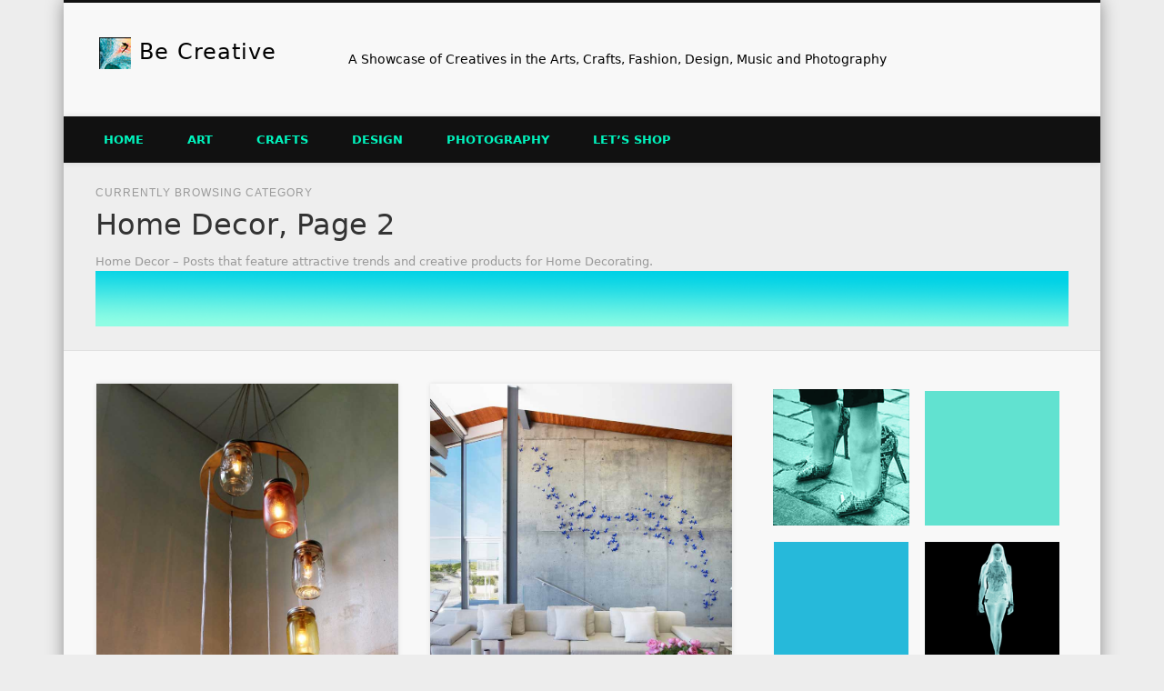

--- FILE ---
content_type: text/html; charset=UTF-8
request_url: http://bcr8tive.com/category/design/home-decor/page/2/
body_size: 24817
content:
<!DOCTYPE html><html lang="en-US"><head><meta charset="UTF-8" /><meta name="viewport" content="width=device-width, initial-scale=1.0" /><link rel="profile" href="http://gmpg.org/xfn/11" /><link rel="pingback" href="http://bcr8tive.com/xmlrpc.php" /><title>Home Decor &#8211; Page 2 &#8211; Be Creative</title><meta name='robots' content='max-image-preview:large' /> <style id='wp-img-auto-sizes-contain-inline-css' type='text/css'>img:is([sizes=auto i],[sizes^="auto," i]){contain-intrinsic-size:3000px 1500px}
/*# sourceURL=wp-img-auto-sizes-contain-inline-css */</style><style id='wp-emoji-styles-inline-css' type='text/css'>img.wp-smiley, img.emoji {
		display: inline !important;
		border: none !important;
		box-shadow: none !important;
		height: 1em !important;
		width: 1em !important;
		margin: 0 0.07em !important;
		vertical-align: -0.1em !important;
		background: none !important;
		padding: 0 !important;
	}
/*# sourceURL=wp-emoji-styles-inline-css */</style><style id='wp-block-library-inline-css' type='text/css'>:root{--wp-block-synced-color:#7a00df;--wp-block-synced-color--rgb:122,0,223;--wp-bound-block-color:var(--wp-block-synced-color);--wp-editor-canvas-background:#ddd;--wp-admin-theme-color:#007cba;--wp-admin-theme-color--rgb:0,124,186;--wp-admin-theme-color-darker-10:#006ba1;--wp-admin-theme-color-darker-10--rgb:0,107,160.5;--wp-admin-theme-color-darker-20:#005a87;--wp-admin-theme-color-darker-20--rgb:0,90,135;--wp-admin-border-width-focus:2px}@media (min-resolution:192dpi){:root{--wp-admin-border-width-focus:1.5px}}.wp-element-button{cursor:pointer}:root .has-very-light-gray-background-color{background-color:#eee}:root .has-very-dark-gray-background-color{background-color:#313131}:root .has-very-light-gray-color{color:#eee}:root .has-very-dark-gray-color{color:#313131}:root .has-vivid-green-cyan-to-vivid-cyan-blue-gradient-background{background:linear-gradient(135deg,#00d084,#0693e3)}:root .has-purple-crush-gradient-background{background:linear-gradient(135deg,#34e2e4,#4721fb 50%,#ab1dfe)}:root .has-hazy-dawn-gradient-background{background:linear-gradient(135deg,#faaca8,#dad0ec)}:root .has-subdued-olive-gradient-background{background:linear-gradient(135deg,#fafae1,#67a671)}:root .has-atomic-cream-gradient-background{background:linear-gradient(135deg,#fdd79a,#004a59)}:root .has-nightshade-gradient-background{background:linear-gradient(135deg,#330968,#31cdcf)}:root .has-midnight-gradient-background{background:linear-gradient(135deg,#020381,#2874fc)}:root{--wp--preset--font-size--normal:16px;--wp--preset--font-size--huge:42px}.has-regular-font-size{font-size:1em}.has-larger-font-size{font-size:2.625em}.has-normal-font-size{font-size:var(--wp--preset--font-size--normal)}.has-huge-font-size{font-size:var(--wp--preset--font-size--huge)}.has-text-align-center{text-align:center}.has-text-align-left{text-align:left}.has-text-align-right{text-align:right}.has-fit-text{white-space:nowrap!important}#end-resizable-editor-section{display:none}.aligncenter{clear:both}.items-justified-left{justify-content:flex-start}.items-justified-center{justify-content:center}.items-justified-right{justify-content:flex-end}.items-justified-space-between{justify-content:space-between}.screen-reader-text{border:0;clip-path:inset(50%);height:1px;margin:-1px;overflow:hidden;padding:0;position:absolute;width:1px;word-wrap:normal!important}.screen-reader-text:focus{background-color:#ddd;clip-path:none;color:#444;display:block;font-size:1em;height:auto;left:5px;line-height:normal;padding:15px 23px 14px;text-decoration:none;top:5px;width:auto;z-index:100000}html :where(.has-border-color){border-style:solid}html :where([style*=border-top-color]){border-top-style:solid}html :where([style*=border-right-color]){border-right-style:solid}html :where([style*=border-bottom-color]){border-bottom-style:solid}html :where([style*=border-left-color]){border-left-style:solid}html :where([style*=border-width]){border-style:solid}html :where([style*=border-top-width]){border-top-style:solid}html :where([style*=border-right-width]){border-right-style:solid}html :where([style*=border-bottom-width]){border-bottom-style:solid}html :where([style*=border-left-width]){border-left-style:solid}html :where(img[class*=wp-image-]){height:auto;max-width:100%}:where(figure){margin:0 0 1em}html :where(.is-position-sticky){--wp-admin--admin-bar--position-offset:var(--wp-admin--admin-bar--height,0px)}@media screen and (max-width:600px){html :where(.is-position-sticky){--wp-admin--admin-bar--position-offset:0px}}
/*# sourceURL=wp-block-library-inline-css */</style><style id='global-styles-inline-css' type='text/css'>:root{--wp--preset--aspect-ratio--square: 1;--wp--preset--aspect-ratio--4-3: 4/3;--wp--preset--aspect-ratio--3-4: 3/4;--wp--preset--aspect-ratio--3-2: 3/2;--wp--preset--aspect-ratio--2-3: 2/3;--wp--preset--aspect-ratio--16-9: 16/9;--wp--preset--aspect-ratio--9-16: 9/16;--wp--preset--color--black: #000000;--wp--preset--color--cyan-bluish-gray: #abb8c3;--wp--preset--color--white: #ffffff;--wp--preset--color--pale-pink: #f78da7;--wp--preset--color--vivid-red: #cf2e2e;--wp--preset--color--luminous-vivid-orange: #ff6900;--wp--preset--color--luminous-vivid-amber: #fcb900;--wp--preset--color--light-green-cyan: #7bdcb5;--wp--preset--color--vivid-green-cyan: #00d084;--wp--preset--color--pale-cyan-blue: #8ed1fc;--wp--preset--color--vivid-cyan-blue: #0693e3;--wp--preset--color--vivid-purple: #9b51e0;--wp--preset--gradient--vivid-cyan-blue-to-vivid-purple: linear-gradient(135deg,rgb(6,147,227) 0%,rgb(155,81,224) 100%);--wp--preset--gradient--light-green-cyan-to-vivid-green-cyan: linear-gradient(135deg,rgb(122,220,180) 0%,rgb(0,208,130) 100%);--wp--preset--gradient--luminous-vivid-amber-to-luminous-vivid-orange: linear-gradient(135deg,rgb(252,185,0) 0%,rgb(255,105,0) 100%);--wp--preset--gradient--luminous-vivid-orange-to-vivid-red: linear-gradient(135deg,rgb(255,105,0) 0%,rgb(207,46,46) 100%);--wp--preset--gradient--very-light-gray-to-cyan-bluish-gray: linear-gradient(135deg,rgb(238,238,238) 0%,rgb(169,184,195) 100%);--wp--preset--gradient--cool-to-warm-spectrum: linear-gradient(135deg,rgb(74,234,220) 0%,rgb(151,120,209) 20%,rgb(207,42,186) 40%,rgb(238,44,130) 60%,rgb(251,105,98) 80%,rgb(254,248,76) 100%);--wp--preset--gradient--blush-light-purple: linear-gradient(135deg,rgb(255,206,236) 0%,rgb(152,150,240) 100%);--wp--preset--gradient--blush-bordeaux: linear-gradient(135deg,rgb(254,205,165) 0%,rgb(254,45,45) 50%,rgb(107,0,62) 100%);--wp--preset--gradient--luminous-dusk: linear-gradient(135deg,rgb(255,203,112) 0%,rgb(199,81,192) 50%,rgb(65,88,208) 100%);--wp--preset--gradient--pale-ocean: linear-gradient(135deg,rgb(255,245,203) 0%,rgb(182,227,212) 50%,rgb(51,167,181) 100%);--wp--preset--gradient--electric-grass: linear-gradient(135deg,rgb(202,248,128) 0%,rgb(113,206,126) 100%);--wp--preset--gradient--midnight: linear-gradient(135deg,rgb(2,3,129) 0%,rgb(40,116,252) 100%);--wp--preset--font-size--small: 13px;--wp--preset--font-size--medium: 20px;--wp--preset--font-size--large: 36px;--wp--preset--font-size--x-large: 42px;--wp--preset--spacing--20: 0.44rem;--wp--preset--spacing--30: 0.67rem;--wp--preset--spacing--40: 1rem;--wp--preset--spacing--50: 1.5rem;--wp--preset--spacing--60: 2.25rem;--wp--preset--spacing--70: 3.38rem;--wp--preset--spacing--80: 5.06rem;--wp--preset--shadow--natural: 6px 6px 9px rgba(0, 0, 0, 0.2);--wp--preset--shadow--deep: 12px 12px 50px rgba(0, 0, 0, 0.4);--wp--preset--shadow--sharp: 6px 6px 0px rgba(0, 0, 0, 0.2);--wp--preset--shadow--outlined: 6px 6px 0px -3px rgb(255, 255, 255), 6px 6px rgb(0, 0, 0);--wp--preset--shadow--crisp: 6px 6px 0px rgb(0, 0, 0);}:where(.is-layout-flex){gap: 0.5em;}:where(.is-layout-grid){gap: 0.5em;}body .is-layout-flex{display: flex;}.is-layout-flex{flex-wrap: wrap;align-items: center;}.is-layout-flex > :is(*, div){margin: 0;}body .is-layout-grid{display: grid;}.is-layout-grid > :is(*, div){margin: 0;}:where(.wp-block-columns.is-layout-flex){gap: 2em;}:where(.wp-block-columns.is-layout-grid){gap: 2em;}:where(.wp-block-post-template.is-layout-flex){gap: 1.25em;}:where(.wp-block-post-template.is-layout-grid){gap: 1.25em;}.has-black-color{color: var(--wp--preset--color--black) !important;}.has-cyan-bluish-gray-color{color: var(--wp--preset--color--cyan-bluish-gray) !important;}.has-white-color{color: var(--wp--preset--color--white) !important;}.has-pale-pink-color{color: var(--wp--preset--color--pale-pink) !important;}.has-vivid-red-color{color: var(--wp--preset--color--vivid-red) !important;}.has-luminous-vivid-orange-color{color: var(--wp--preset--color--luminous-vivid-orange) !important;}.has-luminous-vivid-amber-color{color: var(--wp--preset--color--luminous-vivid-amber) !important;}.has-light-green-cyan-color{color: var(--wp--preset--color--light-green-cyan) !important;}.has-vivid-green-cyan-color{color: var(--wp--preset--color--vivid-green-cyan) !important;}.has-pale-cyan-blue-color{color: var(--wp--preset--color--pale-cyan-blue) !important;}.has-vivid-cyan-blue-color{color: var(--wp--preset--color--vivid-cyan-blue) !important;}.has-vivid-purple-color{color: var(--wp--preset--color--vivid-purple) !important;}.has-black-background-color{background-color: var(--wp--preset--color--black) !important;}.has-cyan-bluish-gray-background-color{background-color: var(--wp--preset--color--cyan-bluish-gray) !important;}.has-white-background-color{background-color: var(--wp--preset--color--white) !important;}.has-pale-pink-background-color{background-color: var(--wp--preset--color--pale-pink) !important;}.has-vivid-red-background-color{background-color: var(--wp--preset--color--vivid-red) !important;}.has-luminous-vivid-orange-background-color{background-color: var(--wp--preset--color--luminous-vivid-orange) !important;}.has-luminous-vivid-amber-background-color{background-color: var(--wp--preset--color--luminous-vivid-amber) !important;}.has-light-green-cyan-background-color{background-color: var(--wp--preset--color--light-green-cyan) !important;}.has-vivid-green-cyan-background-color{background-color: var(--wp--preset--color--vivid-green-cyan) !important;}.has-pale-cyan-blue-background-color{background-color: var(--wp--preset--color--pale-cyan-blue) !important;}.has-vivid-cyan-blue-background-color{background-color: var(--wp--preset--color--vivid-cyan-blue) !important;}.has-vivid-purple-background-color{background-color: var(--wp--preset--color--vivid-purple) !important;}.has-black-border-color{border-color: var(--wp--preset--color--black) !important;}.has-cyan-bluish-gray-border-color{border-color: var(--wp--preset--color--cyan-bluish-gray) !important;}.has-white-border-color{border-color: var(--wp--preset--color--white) !important;}.has-pale-pink-border-color{border-color: var(--wp--preset--color--pale-pink) !important;}.has-vivid-red-border-color{border-color: var(--wp--preset--color--vivid-red) !important;}.has-luminous-vivid-orange-border-color{border-color: var(--wp--preset--color--luminous-vivid-orange) !important;}.has-luminous-vivid-amber-border-color{border-color: var(--wp--preset--color--luminous-vivid-amber) !important;}.has-light-green-cyan-border-color{border-color: var(--wp--preset--color--light-green-cyan) !important;}.has-vivid-green-cyan-border-color{border-color: var(--wp--preset--color--vivid-green-cyan) !important;}.has-pale-cyan-blue-border-color{border-color: var(--wp--preset--color--pale-cyan-blue) !important;}.has-vivid-cyan-blue-border-color{border-color: var(--wp--preset--color--vivid-cyan-blue) !important;}.has-vivid-purple-border-color{border-color: var(--wp--preset--color--vivid-purple) !important;}.has-vivid-cyan-blue-to-vivid-purple-gradient-background{background: var(--wp--preset--gradient--vivid-cyan-blue-to-vivid-purple) !important;}.has-light-green-cyan-to-vivid-green-cyan-gradient-background{background: var(--wp--preset--gradient--light-green-cyan-to-vivid-green-cyan) !important;}.has-luminous-vivid-amber-to-luminous-vivid-orange-gradient-background{background: var(--wp--preset--gradient--luminous-vivid-amber-to-luminous-vivid-orange) !important;}.has-luminous-vivid-orange-to-vivid-red-gradient-background{background: var(--wp--preset--gradient--luminous-vivid-orange-to-vivid-red) !important;}.has-very-light-gray-to-cyan-bluish-gray-gradient-background{background: var(--wp--preset--gradient--very-light-gray-to-cyan-bluish-gray) !important;}.has-cool-to-warm-spectrum-gradient-background{background: var(--wp--preset--gradient--cool-to-warm-spectrum) !important;}.has-blush-light-purple-gradient-background{background: var(--wp--preset--gradient--blush-light-purple) !important;}.has-blush-bordeaux-gradient-background{background: var(--wp--preset--gradient--blush-bordeaux) !important;}.has-luminous-dusk-gradient-background{background: var(--wp--preset--gradient--luminous-dusk) !important;}.has-pale-ocean-gradient-background{background: var(--wp--preset--gradient--pale-ocean) !important;}.has-electric-grass-gradient-background{background: var(--wp--preset--gradient--electric-grass) !important;}.has-midnight-gradient-background{background: var(--wp--preset--gradient--midnight) !important;}.has-small-font-size{font-size: var(--wp--preset--font-size--small) !important;}.has-medium-font-size{font-size: var(--wp--preset--font-size--medium) !important;}.has-large-font-size{font-size: var(--wp--preset--font-size--large) !important;}.has-x-large-font-size{font-size: var(--wp--preset--font-size--x-large) !important;}
/*# sourceURL=global-styles-inline-css */</style><style id='classic-theme-styles-inline-css' type='text/css'>/*! This file is auto-generated */
.wp-block-button__link{color:#fff;background-color:#32373c;border-radius:9999px;box-shadow:none;text-decoration:none;padding:calc(.667em + 2px) calc(1.333em + 2px);font-size:1.125em}.wp-block-file__button{background:#32373c;color:#fff;text-decoration:none}
/*# sourceURL=/wp-includes/css/classic-themes.min.css */</style><link rel='stylesheet' id='dtherptstyles-css' href='http://bcr8tive.com/wp-content/plugins/dt-hatom-error-plugin-1-1-5/hatom-style.css?ver=1.0.1' type='text/css' media='all' /><link rel='stylesheet' id='simmer-icons-css' href='http://bcr8tive.com/wp-content/plugins/simmer/core/assets/icons/css/simmer-icons.css?ver=1.3.9' type='text/css' media='all' /><link rel='stylesheet' id='simmer-plugin-styles-css' href='http://bcr8tive.com/wp-content/plugins/simmer/core/frontend/assets/styles.css?ver=1.3.9' type='text/css' media='all' /><link rel='stylesheet' id='pinboard-css' href='http://bcr8tive.com/wp-content/themes/pinboard-child/style.css' type='text/css' media='all' /><link rel='stylesheet' id='colorbox-css' href='http://bcr8tive.com/wp-content/themes/pinboard/styles/colorbox.css' type='text/css' media='all' /> <!--[if lt IE 9]> <script src="http://bcr8tive.com/wp-content/themes/pinboard/scripts/html5.js" type="text/javascript"></script> <![endif]--> <script type="text/javascript" src="http://bcr8tive.com/wp-includes/js/jquery/jquery.min.js?ver=3.7.1" id="jquery-core-js"></script> <script type="text/javascript" src="http://bcr8tive.com/wp-includes/js/jquery/jquery-migrate.min.js?ver=3.4.1" id="jquery-migrate-js"></script> <script type="text/javascript" src="http://bcr8tive.com/wp-content/themes/pinboard/scripts/ios-orientationchange-fix.js" id="ios-orientationchange-fix-js"></script> <script type="text/javascript" src="http://bcr8tive.com/wp-content/themes/pinboard/scripts/jquery.flexslider-min.js" id="flexslider-js"></script> <script type="text/javascript" src="http://bcr8tive.com/wp-content/themes/pinboard/scripts/jquery.fitvids.js" id="fitvids-js"></script> <script type="text/javascript" src="http://bcr8tive.com/wp-content/themes/pinboard/scripts/jquery.colorbox-min.js" id="colorbox-js"></script> <link rel="https://api.w.org/" href="http://bcr8tive.com/wp-json/" /><link rel="alternate" title="JSON" type="application/json" href="http://bcr8tive.com/wp-json/wp/v2/categories/39" /><link rel="EditURI" type="application/rsd+xml" title="RSD" href="https://bcr8tive.com/xmlrpc.php?rsd" /><style>.simmer-embedded-recipe {
				color: rgb( 0, 0, 0 );
				background: rgba( 0, 0, 0, .01 );
				border-color: rgba( 0, 0, 0, 0.1 );
			}
			.simmer-recipe-details {
				border-color: rgba( 0, 0, 0, 0.2 );
			}
			.simmer-recipe-details li {
				border-color: rgba( 0, 0, 0, 0.1 );
			}
			.simmer-message {
				color: rgb( 0, 0, 0 );
				background: rgba( 0, 0, 0, .1 );
			}
			.simmer-recipe-footer {
				border-color: rgba( 0, 0, 0, 0.2 );
			}</style><link rel="shortcut icon" type="image/x-icon" href="/favicon.ico" /> <script>/*  */
	jQuery(window).load(function() {
			});
	jQuery(document).ready(function($) {
		$('#access .menu > li > a').each(function() {
			var title = $(this).attr('title');
			if(typeof title !== 'undefined' && title !== false) {
				$(this).append('<br /> <span>'+title+'</span>');
				$(this).removeAttr('title');
			}
		});
		function pinboard_move_elements(container) {
			if( container.hasClass('onecol') ) {
				var thumb = $('.entry-thumbnail', container);
				if('undefined' !== typeof thumb)
					$('.entry-container', container).before(thumb);
				var video = $('.entry-attachment', container);
				if('undefined' !== typeof video)
					$('.entry-container', container).before(video);
				var gallery = $('.post-gallery', container);
				if('undefined' !== typeof gallery)
					$('.entry-container', container).before(gallery);
				var meta = $('.entry-meta', container);
				if('undefined' !== typeof meta)
					$('.entry-container', container).after(meta);
			}
		}
		function pinboard_restore_elements(container) {
			if( container.hasClass('onecol') ) {
				var thumb = $('.entry-thumbnail', container);
				if('undefined' !== typeof thumb)
					$('.entry-header', container).after(thumb);
				var video = $('.entry-attachment', container);
				if('undefined' !== typeof video)
					$('.entry-header', container).after(video);
				var gallery = $('.post-gallery', container);
				if('undefined' !== typeof gallery)
					$('.entry-header', container).after(gallery);
				var meta = $('.entry-meta', container);
				if('undefined' !== typeof meta)
					$('.entry-header', container).append(meta);
				else
					$('.entry-header', container).html(meta.html());
			}
		}
		if( ($(window).width() > 960) || ($(document).width() > 960) ) {
			// Viewport is greater than tablet: portrait
		} else {
			$('#content .hentry').each(function() {
				pinboard_move_elements($(this));
			});
		}
		$(window).resize(function() {
			if( ($(window).width() > 960) || ($(document).width() > 960) ) {
									$('.page-template-template-full-width-php #content .hentry, .page-template-template-blog-full-width-php #content .hentry, .page-template-template-blog-four-col-php #content .hentry').each(function() {
						pinboard_restore_elements($(this));
					});
							} else {
				$('#content .hentry').each(function() {
					pinboard_move_elements($(this));
				});
			}
			if( ($(window).width() > 760) || ($(document).width() > 760) ) {
				var maxh = 0;
				$('#access .menu > li > a').each(function() {
					if(parseInt($(this).css('height'))>maxh) {
						maxh = parseInt($(this).css('height'));
					}
				});
				$('#access .menu > li > a').css('height', maxh);
			} else {
				$('#access .menu > li > a').css('height', 'auto');
			}
		});
		if( ($(window).width() > 760) || ($(document).width() > 760) ) {
			var maxh = 0;
			$('#access .menu > li > a').each(function() {
				var title = $(this).attr('title');
				if(typeof title !== 'undefined' && title !== false) {
					$(this).append('<br /> <span>'+title+'</span>');
					$(this).removeAttr('title');
				}
				if(parseInt($(this).css('height'))>maxh) {
					maxh = parseInt($(this).css('height'));
				}
			});
			$('#access .menu > li > a').css('height', maxh);
					} else {
			$('#access li').each(function() {
				if($(this).children('ul').length)
					$(this).append('<span class="drop-down-toggle"><span class="drop-down-arrow"></span></span>');
			});
			$('.drop-down-toggle').click(function() {
				$(this).parent().children('ul').slideToggle(250);
			});
		}
					var $content = $('.entries');
			$content.imagesLoaded(function() {
				$content.masonry({
					itemSelector : '.hentry, #infscr-loading',
					columnWidth : container.querySelector('.twocol'),
				});
			});
							$('.entry-attachment audio, .entry-attachment video').mediaelementplayer({
			videoWidth: '100%',
			videoHeight: '100%',
			audioWidth: '100%',
			alwaysShowControls: true,
			features: ['playpause','progress','tracks','volume'],
			videoVolume: 'horizontal'
		});
		$(".entry-attachment, .entry-content").fitVids({ customSelector: "iframe[src*='wordpress.tv'], iframe[src*='www.dailymotion.com'], iframe[src*='blip.tv'], iframe[src*='www.viddler.com']"});
	});
	jQuery(window).load(function() {
					jQuery('.entry-content a[href$=".jpg"],.entry-content a[href$=".jpeg"],.entry-content a[href$=".png"],.entry-content a[href$=".gif"],a.colorbox').colorbox({
				maxWidth: '100%',
				maxHeight: '100%',
			});
			});
/*  */</script> <style type="text/css">#header input#s {
			width:168px;
			box-shadow:inset 1px 1px 5px 1px rgba(0, 0, 0, .1);
			text-indent: 0;
		}
									#access li li {
			background: #333333;
		}
									body,
		#slider .entry-title,
		.page-title,
		#sidebar-wide .widget-title,
		#sidebar-boxes .widget-title,
		#sidebar-footer-wide .widget-title {
			font-family:Tahoma, "DejaVu Sans", sans-serif;
		}
		h1, h2, h3, h4, h5, h6,
		#site-title,
		#site-description,
		.entry-title,
		#comments-title,
		#reply-title,
		.widget-title {
			font-family:Tahoma, "DejaVu Sans", sans-serif;
		}
		.entry-content {
			font-family:Tahoma, "DejaVu Sans", sans-serif;
		}
					h1,
		.single .entry-title,
		.page .entry-title,
		.error404 .entry-title {
			font-size:16.00px;
			line-height:1.62em;
		}
				h2,
		.entry-title {
			font-size:15.00px;
			line-height:1.62em;
		}
				h3,
		.twocol .entry-title,
		.threecol .entry-title {
			font-size:14.00px;
			line-height:1.62em;
		}
				h4,
		.fourcol .entry-title {
			font-size:12.00px;
			line-height:1.62em;
		}
												a {
			color:#ac53ff;
		}
				a:hover {
			color:#00e4ee;
		}
				#access a {
			color:#00f5be;
		}
				#access a:hover,
		#access li.current_page_item > a,
		#access li.current-menu-item > a {
			color:#00e4ee;
		}
				#sidebar,
		#sidebar-left,
		#sidebar-right {
			color:#333;
		}
				.widget-title {
			color:#333;
		}
				.widget-area a {
			color:#ac53ff;
		}
				#footer-area {
			color:#e0e0e0;
		}
					#copyright {
			color:#ffffff;
		}
				#copyright a {
			color:#00e4ee;
		}
		#header input#s {
display: none
}</style><style type="text/css">#site-title a,
	#site-description {
		color:#000000;
	}</style><style type="text/css" id="custom-background-css">body.custom-background { background-color: #ededed; }</style><link rel="apple-touch-icon" sizes="180x180" href="/apple-touch-icon.png"><link rel="icon" type="image/png" sizes="32x32" href="/favicon-32x32.png"><link rel="icon" type="image/png" sizes="16x16" href="/favicon-16x16.png"><link rel="manifest" href="/site.webmanifest"></head><body class="archive paged category category-home-decor category-39 custom-background paged-2 category-paged-2 wp-theme-pinboard wp-child-theme-pinboard-child"><div id="wrapper"> <header id="header"><div id="site-title"> <a href="http://bcr8tive.com/" rel="home"> <img src="http://bcr8tive.com/wp-content/uploads/2013/07/cropped-bcr8tive-35px.png" alt="Be Creative" width="35" height="35" /> </a> <a class="home" href="http://bcr8tive.com/" rel="home">Be Creative</a></div><div id="site-description">A Showcase of Creatives in the Arts, Crafts, Fashion, Design, Music and Photography</div><form role="search" method="get" id="searchform" action="http://bcr8tive.com/" > <input type="text" value="" placeholder="Search this site&#8230;" name="s" id="s" /> <input type="submit" id="searchsubmit" value="Search" /></form><div class="clear"></div> <nav id="access"> <a class="nav-show" href="#access">Show Navigation</a> <a class="nav-hide" href="#nogo">Hide Navigation</a><div class="menu-lets-shop-container"><ul id="menu-lets-shop" class="menu"><li id="menu-item-37826" class="menu-item menu-item-type-custom menu-item-object-custom menu-item-home menu-item-has-children menu-item-37826"><a href="http://bcr8tive.com/">Home</a><ul class="sub-menu"><li id="menu-item-37829" class="menu-item menu-item-type-post_type menu-item-object-page menu-item-37829"><a href="http://bcr8tive.com/about-bcr8tive/" title="About bcr8tive.com">About</a></li></ul></li><li id="menu-item-37871" class="menu-item menu-item-type-taxonomy menu-item-object-category menu-item-has-children menu-item-37871"><a href="http://bcr8tive.com/category/arts/">Art</a><ul class="sub-menu"><li id="menu-item-37898" class="menu-item menu-item-type-taxonomy menu-item-object-category menu-item-37898"><a href="http://bcr8tive.com/category/arts/animation/">Animation</a></li><li id="menu-item-37904" class="menu-item menu-item-type-taxonomy menu-item-object-category menu-item-has-children menu-item-37904"><a href="http://bcr8tive.com/category/arts/digital-art/">Digital Art</a><ul class="sub-menu"><li id="menu-item-37897" class="menu-item menu-item-type-taxonomy menu-item-object-category menu-item-37897"><a href="http://bcr8tive.com/category/arts/3d-and-matte-painting/">3D &#038; Matte Painting</a></li><li id="menu-item-37905" class="menu-item menu-item-type-taxonomy menu-item-object-category menu-item-37905"><a href="http://bcr8tive.com/category/arts/digital-illustration/">Digital Illustration</a></li><li id="menu-item-37907" class="menu-item menu-item-type-taxonomy menu-item-object-category menu-item-37907"><a href="http://bcr8tive.com/category/arts/photo-manipulation/">Photo Manipulation</a></li></ul></li><li id="menu-item-37906" class="menu-item menu-item-type-taxonomy menu-item-object-category menu-item-has-children menu-item-37906"><a href="http://bcr8tive.com/category/arts/fine-art/">Fine Art</a><ul class="sub-menu"><li id="menu-item-37908" class="menu-item menu-item-type-taxonomy menu-item-object-category menu-item-37908"><a href="http://bcr8tive.com/category/arts/illustration/">Illustration</a></li><li id="menu-item-37909" class="menu-item menu-item-type-taxonomy menu-item-object-category menu-item-37909"><a href="http://bcr8tive.com/category/arts/painting/">Painting</a></li></ul></li></ul></li><li id="menu-item-37872" class="menu-item menu-item-type-taxonomy menu-item-object-category menu-item-has-children menu-item-37872"><a href="http://bcr8tive.com/category/crafts/">Crafts</a><ul class="sub-menu"><li id="menu-item-37914" class="menu-item menu-item-type-taxonomy menu-item-object-category menu-item-has-children menu-item-37914"><a href="http://bcr8tive.com/category/crafts/culinary-art/">Culinary Art</a><ul class="sub-menu"><li id="menu-item-37913" class="menu-item menu-item-type-taxonomy menu-item-object-category menu-item-37913"><a href="http://bcr8tive.com/category/crafts/cooking/">Cooking</a></li><li id="menu-item-37915" class="menu-item menu-item-type-taxonomy menu-item-object-category menu-item-37915"><a href="http://bcr8tive.com/category/crafts/culinary-art/mixology/">Mixology</a></li></ul></li><li id="menu-item-39058" class="menu-item menu-item-type-taxonomy menu-item-object-category menu-item-39058"><a href="http://bcr8tive.com/category/crafts/gardening/">Gardening</a></li><li id="menu-item-37916" class="menu-item menu-item-type-taxonomy menu-item-object-category menu-item-has-children menu-item-37916"><a href="http://bcr8tive.com/category/crafts/glass-art/">Glass Art</a><ul class="sub-menu"><li id="menu-item-37917" class="menu-item menu-item-type-taxonomy menu-item-object-category menu-item-37917"><a href="http://bcr8tive.com/category/crafts/stained-glass/">Stained Glass</a></li></ul></li><li id="menu-item-37882" class="menu-item menu-item-type-taxonomy menu-item-object-category menu-item-37882"><a href="http://bcr8tive.com/category/crafts/jewelry-crafts/">Jewelry</a></li><li id="menu-item-37926" class="menu-item menu-item-type-taxonomy menu-item-object-category menu-item-37926"><a href="http://bcr8tive.com/category/crafts/mosaic-arts-tile/">Mosaic Arts &#038; Tile</a></li><li id="menu-item-37922" class="menu-item menu-item-type-taxonomy menu-item-object-category menu-item-37922"><a href="http://bcr8tive.com/category/crafts/paper-origami-quilling/">Paper</a></li><li id="menu-item-37921" class="menu-item menu-item-type-taxonomy menu-item-object-category menu-item-37921"><a href="http://bcr8tive.com/category/crafts/pottery/">Pottery</a></li><li id="menu-item-37918" class="menu-item menu-item-type-taxonomy menu-item-object-category menu-item-has-children menu-item-37918"><a href="http://bcr8tive.com/category/crafts/sculpture/">Sculpture</a><ul class="sub-menu"><li id="menu-item-38033" class="menu-item menu-item-type-taxonomy menu-item-object-category menu-item-38033"><a href="http://bcr8tive.com/category/crafts/metal-art/">Metal Art</a></li><li id="menu-item-37919" class="menu-item menu-item-type-taxonomy menu-item-object-category menu-item-37919"><a href="http://bcr8tive.com/category/crafts/sandcastles-sand-art/">Sand Art</a></li></ul></li><li id="menu-item-37923" class="menu-item menu-item-type-taxonomy menu-item-object-category menu-item-has-children menu-item-37923"><a href="http://bcr8tive.com/category/crafts/textile-arts/">Textile Arts</a><ul class="sub-menu"><li id="menu-item-37920" class="menu-item menu-item-type-taxonomy menu-item-object-category menu-item-37920"><a href="http://bcr8tive.com/category/crafts/quilting/">Quilting</a></li><li id="menu-item-37927" class="menu-item menu-item-type-taxonomy menu-item-object-category menu-item-37927"><a href="http://bcr8tive.com/category/crafts/embroidery/">Embroidery</a></li></ul></li><li id="menu-item-37925" class="menu-item menu-item-type-taxonomy menu-item-object-category menu-item-37925"><a href="http://bcr8tive.com/category/crafts/writing/">Writing</a></li><li id="menu-item-37924" class="menu-item menu-item-type-taxonomy menu-item-object-category menu-item-37924"><a href="http://bcr8tive.com/category/crafts/wood-crafts/">Wood Crafts</a></li></ul></li><li id="menu-item-37873" class="menu-item menu-item-type-taxonomy menu-item-object-category current-category-ancestor current-menu-ancestor current-category-parent menu-item-has-children menu-item-37873"><a href="http://bcr8tive.com/category/design/">Design</a><ul class="sub-menu"><li id="menu-item-37875" class="menu-item menu-item-type-taxonomy menu-item-object-category menu-item-37875"><a href="http://bcr8tive.com/category/design/event-planning-entertaining/">Event Planning</a></li><li id="menu-item-37878" class="menu-item menu-item-type-taxonomy menu-item-object-category menu-item-37878"><a href="http://bcr8tive.com/category/design/architecture/">Architecture</a></li><li id="menu-item-37876" class="menu-item menu-item-type-taxonomy menu-item-object-category menu-item-37876"><a href="http://bcr8tive.com/category/design/fashion/">Fashion</a></li><li id="menu-item-37932" class="menu-item menu-item-type-taxonomy menu-item-object-category menu-item-37932"><a href="http://bcr8tive.com/category/design/floral-arranging/">Floral Arranging</a></li><li id="menu-item-37881" class="menu-item menu-item-type-taxonomy menu-item-object-category current-menu-ancestor current-menu-parent menu-item-has-children menu-item-37881"><a href="http://bcr8tive.com/category/design/interior-design/">Interior Design</a><ul class="sub-menu"><li id="menu-item-37879" class="menu-item menu-item-type-taxonomy menu-item-object-category current-menu-item menu-item-37879"><a href="http://bcr8tive.com/category/design/home-decor/" aria-current="page">Home Decor</a></li><li id="menu-item-37880" class="menu-item menu-item-type-taxonomy menu-item-object-category menu-item-37880"><a href="http://bcr8tive.com/category/design/home-decorating/">Home Decorating</a></li><li id="menu-item-37929" class="menu-item menu-item-type-taxonomy menu-item-object-category menu-item-37929"><a href="http://bcr8tive.com/category/design/lighting/">Lighting</a></li></ul></li><li id="menu-item-37885" class="menu-item menu-item-type-taxonomy menu-item-object-category menu-item-has-children menu-item-37885"><a href="http://bcr8tive.com/category/design/themes/">Themes</a><ul class="sub-menu"><li id="menu-item-37887" class="menu-item menu-item-type-taxonomy menu-item-object-category menu-item-has-children menu-item-37887"><a href="http://bcr8tive.com/category/design/themes/holidays/">Holidays</a><ul class="sub-menu"><li id="menu-item-37890" class="menu-item menu-item-type-taxonomy menu-item-object-category menu-item-37890"><a href="http://bcr8tive.com/category/design/themes/holidays/halloween/">Halloween</a></li><li id="menu-item-37892" class="menu-item menu-item-type-taxonomy menu-item-object-category menu-item-37892"><a href="http://bcr8tive.com/category/design/themes/holidays/thanksgiving/">Thanksgiving</a></li><li id="menu-item-37893" class="menu-item menu-item-type-taxonomy menu-item-object-category menu-item-37893"><a href="http://bcr8tive.com/category/design/themes/holidays/winter-holidays/">Winter Holidays</a></li></ul></li><li id="menu-item-37891" class="menu-item menu-item-type-taxonomy menu-item-object-category menu-item-has-children menu-item-37891"><a href="http://bcr8tive.com/category/design/themes/nature/">Nature</a><ul class="sub-menu"><li id="menu-item-37894" class="menu-item menu-item-type-taxonomy menu-item-object-category menu-item-37894"><a href="http://bcr8tive.com/category/design/themes/nature/trees/">Trees</a></li></ul></li><li id="menu-item-37895" class="menu-item menu-item-type-taxonomy menu-item-object-category menu-item-has-children menu-item-37895"><a href="http://bcr8tive.com/category/design/themes/whimsical/">Whimsical</a><ul class="sub-menu"><li id="menu-item-37896" class="menu-item menu-item-type-taxonomy menu-item-object-category menu-item-37896"><a href="http://bcr8tive.com/category/design/themes/whimsical/butterflies/">Butterflies</a></li><li id="menu-item-37888" class="menu-item menu-item-type-taxonomy menu-item-object-category menu-item-37888"><a href="http://bcr8tive.com/category/design/themes/hearts/">Hearts</a></li></ul></li></ul></li></ul></li><li id="menu-item-37874" class="menu-item menu-item-type-taxonomy menu-item-object-category menu-item-has-children menu-item-37874"><a href="http://bcr8tive.com/category/photography/">Photography</a><ul class="sub-menu"><li id="menu-item-37936" class="menu-item menu-item-type-taxonomy menu-item-object-category menu-item-37936"><a href="http://bcr8tive.com/category/photography/animal-photography/">Animal Photos</a></li><li id="menu-item-37937" class="menu-item menu-item-type-taxonomy menu-item-object-category menu-item-37937"><a href="http://bcr8tive.com/category/photography/autos/">Autos</a></li><li id="menu-item-37938" class="menu-item menu-item-type-taxonomy menu-item-object-category menu-item-37938"><a href="http://bcr8tive.com/category/photography/creative-photography/">Creative Photography</a></li><li id="menu-item-37939" class="menu-item menu-item-type-taxonomy menu-item-object-category menu-item-37939"><a href="http://bcr8tive.com/category/photography/people/">People</a></li><li id="menu-item-37941" class="menu-item menu-item-type-taxonomy menu-item-object-category menu-item-37941"><a href="http://bcr8tive.com/category/photography/nature-and-landscape/">Nature &#038; Landscape</a></li><li id="menu-item-37942" class="menu-item menu-item-type-taxonomy menu-item-object-category menu-item-37942"><a href="http://bcr8tive.com/category/photography/fashion-photography/">Fashion Photography</a></li><li id="menu-item-37943" class="menu-item menu-item-type-taxonomy menu-item-object-category menu-item-37943"><a href="http://bcr8tive.com/category/photography/travel-photography/">Travel Photography</a></li><li id="menu-item-37944" class="menu-item menu-item-type-taxonomy menu-item-object-category menu-item-37944"><a href="http://bcr8tive.com/category/videos/">Videos</a></li></ul></li><li id="menu-item-62703" class="menu-item menu-item-type-post_type menu-item-object-page menu-item-has-children menu-item-62703"><a href="http://bcr8tive.com/lets-shop/">Let&#8217;s Shop</a><ul class="sub-menu"><li id="menu-item-62708" class="menu-item menu-item-type-post_type menu-item-object-page menu-item-has-children menu-item-62708"><a href="http://bcr8tive.com/all-fashion/">All Fashion</a><ul class="sub-menu"><li id="menu-item-62722" class="menu-item menu-item-type-post_type menu-item-object-page menu-item-62722"><a href="http://bcr8tive.com/beach-and-resort-fashion/">Beach and Resort</a></li><li id="menu-item-62721" class="menu-item menu-item-type-post_type menu-item-object-page menu-item-62721"><a href="http://bcr8tive.com/casual-fashion/">Casual Fashion</a></li><li id="menu-item-62704" class="menu-item menu-item-type-post_type menu-item-object-page menu-item-62704"><a href="http://bcr8tive.com/party-dresses/">Dresses</a></li><li id="menu-item-62705" class="menu-item menu-item-type-post_type menu-item-object-page menu-item-62705"><a href="http://bcr8tive.com/dress-for-success/">Dress for Success</a></li><li id="menu-item-62720" class="menu-item menu-item-type-post_type menu-item-object-page menu-item-62720"><a href="http://bcr8tive.com/evening-wear-and-evening-gowns/">Evening Wear</a></li><li id="menu-item-62717" class="menu-item menu-item-type-post_type menu-item-object-page menu-item-62717"><a href="http://bcr8tive.com/lingerie/">Lingerie</a></li><li id="menu-item-62706" class="menu-item menu-item-type-post_type menu-item-object-page menu-item-62706"><a href="http://bcr8tive.com/maxi-dresses/">Maxi Dresses</a></li><li id="menu-item-62718" class="menu-item menu-item-type-post_type menu-item-object-page menu-item-62718"><a href="http://bcr8tive.com/shoes/">Shoe Shop</a></li></ul></li><li id="menu-item-62713" class="menu-item menu-item-type-post_type menu-item-object-page menu-item-has-children menu-item-62713"><a href="http://bcr8tive.com/home-decorating/">Home Decor</a><ul class="sub-menu"><li id="menu-item-62719" class="menu-item menu-item-type-post_type menu-item-object-page menu-item-62719"><a href="http://bcr8tive.com/bedding/">Bedding</a></li><li id="menu-item-62716" class="menu-item menu-item-type-post_type menu-item-object-page menu-item-62716"><a href="http://bcr8tive.com/novelties/">Novelties</a></li><li id="menu-item-62715" class="menu-item menu-item-type-post_type menu-item-object-page menu-item-62715"><a href="http://bcr8tive.com/dining/">Tablescaping</a></li></ul></li></ul></li></ul></div><div class="clear"></div> </nav> </header>					<hgroup id="current-location"><h6 class="prefix-text">Currently browsing category</h6><h1 class="page-title"> Home Decor, Page 2</h1><div class="category-description"><p>Home Decor &#8211; Posts that feature attractive trends and creative products for Home Decorating.<meta name="pinterest" content="nopin" description="Pinning is Not Allowed from Main Pages or Categories. Please pin content from inside posts so they're properly credited and linked for others to find." /><a title="Advertise Here" href="http://bcr8tive.com/"><img src="http://bcr8tive.com/wp-content/uploads/2012/09/banner-01.png"></a></p></div> </hgroup><div id="container"> <section id="content" class="column twothirdcol"><div class="entries"> <article class="post-33745 post type-post status-publish format-standard has-post-thumbnail placeholder-for-hentry category-design category-glass-art category-home-decor category-lighting tag-creative tag-mason-jars tag-reclaimed-lighting column twocol has-thumbnail" id="post-33745"><div class="entry"> <figure class="entry-thumbnail"> <a href="http://bcr8tive.com/creative-upcycled-lighting/" rel="bookmark" title="Creative Upcycled Lighting"> <img width="800" height="1500" src="https://bcr8tive.com/wp-content/uploads/2014/05/pink-lemonade-spiral-waterfall-chandelier-by-etsy-BootsNGus.jpg" class="attachment-teaser-thumb size-teaser-thumb wp-post-image" alt="" decoding="async" fetchpriority="high" srcset="https://bcr8tive.com/wp-content/uploads/2014/05/pink-lemonade-spiral-waterfall-chandelier-by-etsy-BootsNGus.jpg 800w, https://bcr8tive.com/wp-content/uploads/2014/05/pink-lemonade-spiral-waterfall-chandelier-by-etsy-BootsNGus-67x125.jpg 67w" sizes="(max-width: 800px) 100vw, 800px" />			</a> </figure><div class="entry-container"> <header class="entry-header"><h2 class="entry-title"><a href="http://bcr8tive.com/creative-upcycled-lighting/" rel="bookmark" title="Creative Upcycled Lighting">Creative Upcycled Lighting</a></h2> </header><div class="entry-summary"><p>Getting creative with lights can add atmosphere and an energizing mood to your environment. Choosing the right lighting helps to create a &#8230; Read More &#8230;</p><div class="dtherpt"><span class="entry-title">Creative Upcycled Lighting</span> was last modified: <span class="updated"> July 31st, 2016</span> by <span class="author vcard"><span class="fn">bcr8tive</span></span></div></div><div class="clear"></div></div></div> </article>											<article class="post-31515 post type-post status-publish format-standard has-post-thumbnail placeholder-for-hentry category-butterflies category-crafts category-do-it-yourself category-home-decor category-home-decorating category-metal-art category-paper-origami-quilling category-quilting category-themes tag-creative column twocol has-thumbnail" id="post-31515"><div class="entry"> <figure class="entry-thumbnail"> <a href="http://bcr8tive.com/creative-butterfly-decor/" rel="bookmark" title="Creative Butterfly Decor"> <img width="822" height="979" src="https://bcr8tive.com/wp-content/uploads/2014/02/west-chin-architects-butterfly-decor-2.jpg" class="attachment-teaser-thumb size-teaser-thumb wp-post-image" alt="" decoding="async" srcset="https://bcr8tive.com/wp-content/uploads/2014/02/west-chin-architects-butterfly-decor-2.jpg 822w, https://bcr8tive.com/wp-content/uploads/2014/02/west-chin-architects-butterfly-decor-2-105x125.jpg 105w" sizes="(max-width: 822px) 100vw, 822px" />			</a> </figure><div class="entry-container"> <header class="entry-header"><h2 class="entry-title"><a href="http://bcr8tive.com/creative-butterfly-decor/" rel="bookmark" title="Creative Butterfly Decor">Creative Butterfly Decor</a></h2> </header><div class="entry-summary"><p>Spring is just around the corner and I keep seeing butterflies. I think they&#8217;re sending me subliminal messages prodding me to feature &#8230; Read More &#8230;</p><div class="dtherpt"><span class="entry-title">Creative Butterfly Decor</span> was last modified: <span class="updated"> February 6th, 2018</span> by <span class="author vcard"><span class="fn">bcr8tive</span></span></div></div><div class="clear"></div></div></div> </article>											<article class="post-30229 post type-post status-publish format-standard has-post-thumbnail placeholder-for-hentry category-crafts category-do-it-yourself category-floral-herb category-home-decor category-home-decorating category-thanksgiving category-winter-holidays tag-creative tag-edible-gifts tag-wreaths column twocol has-thumbnail" id="post-30229"><div class="entry"> <figure class="entry-thumbnail"> <a href="http://bcr8tive.com/creative-herb-floral-wreaths/" rel="bookmark" title="Creative Herb &#038; Floral Wreaths"> <img width="710" height="710" src="https://bcr8tive.com/wp-content/uploads/2014/01/wreath-ws-farmers-market-herb-wreath.jpg" class="attachment-teaser-thumb size-teaser-thumb wp-post-image" alt="" decoding="async" srcset="https://bcr8tive.com/wp-content/uploads/2014/01/wreath-ws-farmers-market-herb-wreath.jpg 710w, https://bcr8tive.com/wp-content/uploads/2014/01/wreath-ws-farmers-market-herb-wreath-125x125.jpg 125w" sizes="(max-width: 710px) 100vw, 710px" />			</a> </figure><div class="entry-container"> <header class="entry-header"><h2 class="entry-title"><a href="http://bcr8tive.com/creative-herb-floral-wreaths/" rel="bookmark" title="Creative Herb &#038; Floral Wreaths">Creative Herb &#038; Floral Wreaths</a></h2> </header><div class="entry-summary"><p>Wreaths do not have to go away simply because the holidays have passed. Many of us grow herbs and flowers in our &#8230; Read More &#8230;</p><div class="dtherpt"><span class="entry-title">Creative Herb &#038; Floral Wreaths</span> was last modified: <span class="updated"> August 6th, 2016</span> by <span class="author vcard"><span class="fn">bcr8tive</span></span></div></div><div class="clear"></div></div></div> </article>											<article class="post-29688 post type-post status-publish format-standard has-post-thumbnail placeholder-for-hentry category-design category-do-it-yourself category-home-decor category-home-decorating category-mirrors tag-creative column twocol has-thumbnail" id="post-29688"><div class="entry"> <figure class="entry-thumbnail"> <a href="http://bcr8tive.com/creative-mirror-ideas/" rel="bookmark" title="Creative Mirror Decorating Ideas"> <img width="750" height="750" src="https://bcr8tive.com/wp-content/uploads/2013/12/mirror-wall-stickers.jpg" class="attachment-teaser-thumb size-teaser-thumb wp-post-image" alt="" decoding="async" loading="lazy" srcset="https://bcr8tive.com/wp-content/uploads/2013/12/mirror-wall-stickers.jpg 750w, https://bcr8tive.com/wp-content/uploads/2013/12/mirror-wall-stickers-125x125.jpg 125w" sizes="auto, (max-width: 750px) 100vw, 750px" />			</a> </figure><div class="entry-container"> <header class="entry-header"><h2 class="entry-title"><a href="http://bcr8tive.com/creative-mirror-ideas/" rel="bookmark" title="Creative Mirror Decorating Ideas">Creative Mirror Decorating Ideas</a></h2> </header><div class="entry-summary"><p>I have bling on the brain. Most likely because the New Year is just around the corner. I was preparing another post, &#8230; Read More &#8230;</p><div class="dtherpt"><span class="entry-title">Creative Mirror Decorating Ideas</span> was last modified: <span class="updated"> February 8th, 2018</span> by <span class="author vcard"><span class="fn">bcr8tive</span></span></div></div><div class="clear"></div></div></div> </article>											<article class="post-24355 post type-post status-publish format-standard has-post-thumbnail placeholder-for-hentry category-cooking category-design category-do-it-yourself category-home-decor category-home-decorating category-nature-and-landscape category-photography category-thanksgiving category-winter-holidays tag-creative column twocol has-thumbnail" id="post-24355"><div class="entry"> <figure class="entry-thumbnail"> <a href="http://bcr8tive.com/creative-fall-decorating-ideas/" rel="bookmark" title="Creative Fall Decorating Ideas"> <img width="700" height="525" src="https://bcr8tive.com/wp-content/uploads/2013/09/red-leaves-lake-background.jpg" class="attachment-teaser-thumb size-teaser-thumb wp-post-image" alt="" decoding="async" loading="lazy" srcset="https://bcr8tive.com/wp-content/uploads/2013/09/red-leaves-lake-background.jpg 700w, https://bcr8tive.com/wp-content/uploads/2013/09/red-leaves-lake-background-125x94.jpg 125w" sizes="auto, (max-width: 700px) 100vw, 700px" />			</a> </figure><div class="entry-container"> <header class="entry-header"><h2 class="entry-title"><a href="http://bcr8tive.com/creative-fall-decorating-ideas/" rel="bookmark" title="Creative Fall Decorating Ideas">Creative Fall Decorating Ideas</a></h2> </header><div class="entry-summary"><p>It&#8217;s time to start thinking about creative Fall decorating ideas and Thanksgiving. Our fashion choices change with the seasons and our homes &#8230; Read More &#8230;</p><div class="dtherpt"><span class="entry-title">Creative Fall Decorating Ideas</span> was last modified: <span class="updated"> January 26th, 2018</span> by <span class="author vcard"><span class="fn">bcr8tive</span></span></div></div><div class="clear"></div></div></div> </article>											<article class="post-18073 post type-post status-publish format-standard has-post-thumbnail placeholder-for-hentry category-design category-gardening category-home-decor category-home-decorating tag-creative column twocol has-thumbnail" id="post-18073"><div class="entry"> <figure class="entry-thumbnail"> <a href="http://bcr8tive.com/botanical-summer-decorating-ideas/" rel="bookmark" title="Botanical Summer Decorating Ideas"> <img width="650" height="700" src="https://bcr8tive.com/wp-content/uploads/2013/06/bcr8tive-decorating-with-botanicals-cover.jpg" class="attachment-teaser-thumb size-teaser-thumb wp-post-image" alt="" decoding="async" loading="lazy" srcset="https://bcr8tive.com/wp-content/uploads/2013/06/bcr8tive-decorating-with-botanicals-cover.jpg 650w, https://bcr8tive.com/wp-content/uploads/2013/06/bcr8tive-decorating-with-botanicals-cover-116x125.jpg 116w" sizes="auto, (max-width: 650px) 100vw, 650px" />			</a> </figure><div class="entry-container"> <header class="entry-header"><h2 class="entry-title"><a href="http://bcr8tive.com/botanical-summer-decorating-ideas/" rel="bookmark" title="Botanical Summer Decorating Ideas">Botanical Summer Decorating Ideas</a></h2> </header><div class="entry-summary"><p>Summer is a great time to consider infusing some lively interior design elements into your home decor and porch or patio designs. &#8230; Read More &#8230;</p><div class="dtherpt"><span class="entry-title">Botanical Summer Decorating Ideas</span> was last modified: <span class="updated"> August 29th, 2016</span> by <span class="author vcard"><span class="fn">bcr8tive</span></span></div></div><div class="clear"></div></div></div> </article>											<article class="post-17192 post type-post status-publish format-standard has-post-thumbnail placeholder-for-hentry category-home-decor category-home-decorating tag-creative tag-diy-teepee column twocol has-thumbnail" id="post-17192"><div class="entry"> <figure class="entry-thumbnail"> <a href="http://bcr8tive.com/indoor-teepees/" rel="bookmark" title="Creative Indoor Teepees"> <img width="650" height="924" src="https://bcr8tive.com/wp-content/uploads/2013/05/no-sew-teepee-2.jpg" class="attachment-teaser-thumb size-teaser-thumb wp-post-image" alt="" decoding="async" loading="lazy" srcset="https://bcr8tive.com/wp-content/uploads/2013/05/no-sew-teepee-2.jpg 650w, https://bcr8tive.com/wp-content/uploads/2013/05/no-sew-teepee-2-88x125.jpg 88w" sizes="auto, (max-width: 650px) 100vw, 650px" />			</a> </figure><div class="entry-container"> <header class="entry-header"><h2 class="entry-title"><a href="http://bcr8tive.com/indoor-teepees/" rel="bookmark" title="Creative Indoor Teepees">Creative Indoor Teepees</a></h2> </header><div class="entry-summary"><p>Inspired by the original Native American tipi, indoor Teepees have grown in popularity.  Who doesn&#8217;t love a teepee or indoor tent? It can &#8230; Read More &#8230;</p><div class="dtherpt"><span class="entry-title">Creative Indoor Teepees</span> was last modified: <span class="updated"> January 31st, 2018</span> by <span class="author vcard"><span class="fn">bcr8tive</span></span></div></div><div class="clear"></div></div></div> </article>											<article class="post-14244 post type-post status-publish format-standard has-post-thumbnail placeholder-for-hentry category-architecture category-home-decor category-home-decorating category-interior-design tag-creative column twocol has-thumbnail" id="post-14244"><div class="entry"> <figure class="entry-thumbnail"> <a href="http://bcr8tive.com/decorating-with-vaulted-ceilings/" rel="bookmark" title="Decorating with Vaulted Ceilings"> <img width="1024" height="814" src="https://bcr8tive.com/wp-content/uploads/2013/03/red-white-room-w-vault-window-XL.jpg" class="attachment-teaser-thumb size-teaser-thumb wp-post-image" alt="" decoding="async" loading="lazy" srcset="https://bcr8tive.com/wp-content/uploads/2013/03/red-white-room-w-vault-window-XL.jpg 1024w, https://bcr8tive.com/wp-content/uploads/2013/03/red-white-room-w-vault-window-XL-125x99.jpg 125w" sizes="auto, (max-width: 1024px) 100vw, 1024px" />			</a> </figure><div class="entry-container"> <header class="entry-header"><h2 class="entry-title"><a href="http://bcr8tive.com/decorating-with-vaulted-ceilings/" rel="bookmark" title="Decorating with Vaulted Ceilings">Decorating with Vaulted Ceilings</a></h2> </header><div class="entry-summary"><p>Here a few favorite examples of interior design ideas that incorporate vaulted ceilings and vaulted ceilings with built in custom windows and &#8230; Read More &#8230;</p><div class="dtherpt"><span class="entry-title">Decorating with Vaulted Ceilings</span> was last modified: <span class="updated"> February 3rd, 2018</span> by <span class="author vcard"><span class="fn">bcr8tive</span></span></div></div><div class="clear"></div></div></div> </article>											<article class="post-8381 post type-post status-publish format-standard has-post-thumbnail placeholder-for-hentry category-crafts category-design category-do-it-yourself category-holidays category-home-decor category-home-decorating category-trees category-winter-holidays tag-diy-crafts tag-do-it-yourself-crafts tag-holiday-decorating column twocol has-thumbnail" id="post-8381"><div class="entry"> <figure class="entry-thumbnail"> <a href="http://bcr8tive.com/creative-unique-unusual-christmas-trees/" rel="bookmark" title="Creative, Unique &#038; Unusual Christmas Trees"> <img width="800" height="800" src="https://bcr8tive.com/wp-content/uploads/2012/12/feather-tree-and-reindeer.jpg" class="attachment-teaser-thumb size-teaser-thumb wp-post-image" alt="" decoding="async" loading="lazy" srcset="https://bcr8tive.com/wp-content/uploads/2012/12/feather-tree-and-reindeer.jpg 800w, https://bcr8tive.com/wp-content/uploads/2012/12/feather-tree-and-reindeer-125x125.jpg 125w" sizes="auto, (max-width: 800px) 100vw, 800px" />			</a> </figure><div class="entry-container"> <header class="entry-header"><h2 class="entry-title"><a href="http://bcr8tive.com/creative-unique-unusual-christmas-trees/" rel="bookmark" title="Creative, Unique &#038; Unusual Christmas Trees">Creative, Unique &#038; Unusual Christmas Trees</a></h2> </header><div class="entry-summary"><p>This is a collection of creative and out of the ordinary Christmas trees. Many could be Do-It-Yourself Projects, some are available for &#8230; Read More &#8230;</p><div class="dtherpt"><span class="entry-title">Creative, Unique &#038; Unusual Christmas Trees</span> was last modified: <span class="updated"> December 12th, 2020</span> by <span class="author vcard"><span class="fn">bcr8tive</span></span></div></div><div class="clear"></div></div></div> </article></div><div id="posts-nav" class="navigation"> <a class="prev page-numbers" href="http://bcr8tive.com/category/design/home-decor/page/1/">&larr; <span class="text">Previous Page</span></a> <a class="page-numbers" href="http://bcr8tive.com/category/design/home-decor/page/1/">1</a> <span aria-current="page" class="page-numbers current">2</span> <a class="page-numbers" href="http://bcr8tive.com/category/design/home-decor/page/3/">3</a> <a class="next page-numbers" href="http://bcr8tive.com/category/design/home-decor/page/3/"><span class="text">Next Page</span> &rarr;</a></div> </section><div id="sidebar" class="column threecol"><div id="sidebar-top" class="widget-area" role="complementary"><div class="column onecol"><aside id="text-5" class="widget widget_text"><div class="textwidget"><table width="" border="0" cellspacing="1" cellpadding="1" align="center"><tr><td><img src="http://bcr8tive.com/wp-content/uploads/2014/06/annstreetstudio-shoes-01.gif" alt="Cinemagraphs by Ann Street Studio" nopin="nopin" width="150" height="150" /></td><td><img src="http://bcr8tive.com/wp-content/uploads/ads-1c.jpg" nopin="nopin" alt="ad1" width="148" height="148" /></td></tr><tr><td><img src="http://bcr8tive.com/wp-content/uploads/ads-1e.jpg" alt="Featured Advertising" nopin="nopin" width="148" height="148" /></td><td><img src="http://bcr8tive.com/wp-content/uploads/2016/09/my-new-walk-200-light.gif" alt="bcr8tive - Walk the Walk" nopin="nopin" width="148" height="148" /></td></tr></table></div> </aside></div><div class="column onecol"><aside id="categories-2" class="widget widget_categories"><h3 class="widget-title">Categories &#038; Designers</h3><form action="http://bcr8tive.com" method="get"><label class="screen-reader-text" for="cat">Categories &#038; Designers</label><select  name='cat' id='cat' class='postform'><option value='-1'>Select Category</option><option class="level-0" value="12">Art</option><option class="level-1" value="139">&nbsp;&nbsp;&nbsp;3D &amp; Matte Painting</option><option class="level-1" value="127">&nbsp;&nbsp;&nbsp;Animation</option><option class="level-1" value="40">&nbsp;&nbsp;&nbsp;Body Painting &amp; Tattoos</option><option class="level-1" value="61">&nbsp;&nbsp;&nbsp;Digital Art</option><option class="level-1" value="10">&nbsp;&nbsp;&nbsp;Digital Illustration</option><option class="level-1" value="199">&nbsp;&nbsp;&nbsp;Fine Art</option><option class="level-1" value="135">&nbsp;&nbsp;&nbsp;Graffiti</option><option class="level-1" value="2168">&nbsp;&nbsp;&nbsp;Illustration</option><option class="level-1" value="9">&nbsp;&nbsp;&nbsp;Painting</option><option class="level-1" value="11">&nbsp;&nbsp;&nbsp;Photo Manipulation</option><option class="level-1" value="26">&nbsp;&nbsp;&nbsp;Street Painting</option><option class="level-0" value="24">Crafts</option><option class="level-1" value="36">&nbsp;&nbsp;&nbsp;Ceramics &amp; Clay Art</option><option class="level-1" value="783">&nbsp;&nbsp;&nbsp;Cooking</option><option class="level-1" value="784">&nbsp;&nbsp;&nbsp;Culinary Art</option><option class="level-2" value="972">&nbsp;&nbsp;&nbsp;&nbsp;&nbsp;&nbsp;Mixology</option><option class="level-1" value="349">&nbsp;&nbsp;&nbsp;Do It Yourself</option><option class="level-1" value="2169">&nbsp;&nbsp;&nbsp;Embroidery</option><option class="level-1" value="1832">&nbsp;&nbsp;&nbsp;Floral &amp; Herb</option><option class="level-1" value="2152">&nbsp;&nbsp;&nbsp;Gardening</option><option class="level-1" value="38">&nbsp;&nbsp;&nbsp;Glass Art</option><option class="level-1" value="52">&nbsp;&nbsp;&nbsp;Jewelry</option><option class="level-2" value="77">&nbsp;&nbsp;&nbsp;&nbsp;&nbsp;&nbsp;Hand Made Jewelry</option><option class="level-2" value="909">&nbsp;&nbsp;&nbsp;&nbsp;&nbsp;&nbsp;Soutache Jewelry</option><option class="level-2" value="1934">&nbsp;&nbsp;&nbsp;&nbsp;&nbsp;&nbsp;Watches</option><option class="level-1" value="1275">&nbsp;&nbsp;&nbsp;Metal Art</option><option class="level-1" value="32">&nbsp;&nbsp;&nbsp;Mosaic Arts &amp; Tile</option><option class="level-1" value="29">&nbsp;&nbsp;&nbsp;Paper &#8211; Origami &#8211; Quilling</option><option class="level-1" value="35">&nbsp;&nbsp;&nbsp;Pottery</option><option class="level-1" value="1118">&nbsp;&nbsp;&nbsp;Quilting</option><option class="level-1" value="33">&nbsp;&nbsp;&nbsp;Sandcastles &amp; Sand Art</option><option class="level-1" value="30">&nbsp;&nbsp;&nbsp;Sculpture</option><option class="level-1" value="37">&nbsp;&nbsp;&nbsp;Stained Glass</option><option class="level-1" value="34">&nbsp;&nbsp;&nbsp;Textile Arts</option><option class="level-1" value="31">&nbsp;&nbsp;&nbsp;Wood Crafts</option><option class="level-1" value="128">&nbsp;&nbsp;&nbsp;Writing</option><option class="level-0" value="18">Design</option><option class="level-1" value="53">&nbsp;&nbsp;&nbsp;Architecture</option><option class="level-1" value="581">&nbsp;&nbsp;&nbsp;Event Planning</option><option class="level-1" value="25">&nbsp;&nbsp;&nbsp;Fashion</option><option class="level-2" value="1592">&nbsp;&nbsp;&nbsp;&nbsp;&nbsp;&nbsp;Fashion &#8211; Featured Collections</option><option class="level-3" value="1946">&nbsp;&nbsp;&nbsp;&nbsp;&nbsp;&nbsp;&nbsp;&nbsp;&nbsp;Altaroma Altamoda &#8211; Rome Fashion Week</option><option class="level-3" value="1880">&nbsp;&nbsp;&nbsp;&nbsp;&nbsp;&nbsp;&nbsp;&nbsp;&nbsp;Barcelona Fashion Week</option><option class="level-3" value="1595">&nbsp;&nbsp;&nbsp;&nbsp;&nbsp;&nbsp;&nbsp;&nbsp;&nbsp;Berlin Fashion Week</option><option class="level-3" value="2342">&nbsp;&nbsp;&nbsp;&nbsp;&nbsp;&nbsp;&nbsp;&nbsp;&nbsp;Bridal Fashion</option><option class="level-3" value="1593">&nbsp;&nbsp;&nbsp;&nbsp;&nbsp;&nbsp;&nbsp;&nbsp;&nbsp;London Fashion Week</option><option class="level-3" value="907">&nbsp;&nbsp;&nbsp;&nbsp;&nbsp;&nbsp;&nbsp;&nbsp;&nbsp;Madrid Fashion Week</option><option class="level-3" value="711">&nbsp;&nbsp;&nbsp;&nbsp;&nbsp;&nbsp;&nbsp;&nbsp;&nbsp;Milan Fashion Week</option><option class="level-3" value="373">&nbsp;&nbsp;&nbsp;&nbsp;&nbsp;&nbsp;&nbsp;&nbsp;&nbsp;New York Fashion Week</option><option class="level-3" value="509">&nbsp;&nbsp;&nbsp;&nbsp;&nbsp;&nbsp;&nbsp;&nbsp;&nbsp;Paris Fashion Week</option><option class="level-3" value="1209">&nbsp;&nbsp;&nbsp;&nbsp;&nbsp;&nbsp;&nbsp;&nbsp;&nbsp;Russia Fashion Week</option><option class="level-2" value="590">&nbsp;&nbsp;&nbsp;&nbsp;&nbsp;&nbsp;Fashion &#8211; Featured Designers &#8212;&#8212;&#8212;-</option><option class="level-3" value="491">&nbsp;&nbsp;&nbsp;&nbsp;&nbsp;&nbsp;&nbsp;&nbsp;&nbsp;Abed Mahfouz</option><option class="level-3" value="1911">&nbsp;&nbsp;&nbsp;&nbsp;&nbsp;&nbsp;&nbsp;&nbsp;&nbsp;Aigner</option><option class="level-3" value="692">&nbsp;&nbsp;&nbsp;&nbsp;&nbsp;&nbsp;&nbsp;&nbsp;&nbsp;Akris</option><option class="level-3" value="418">&nbsp;&nbsp;&nbsp;&nbsp;&nbsp;&nbsp;&nbsp;&nbsp;&nbsp;Alberta Ferretti</option><option class="level-3" value="751">&nbsp;&nbsp;&nbsp;&nbsp;&nbsp;&nbsp;&nbsp;&nbsp;&nbsp;Alexander McQueen</option><option class="level-3" value="478">&nbsp;&nbsp;&nbsp;&nbsp;&nbsp;&nbsp;&nbsp;&nbsp;&nbsp;Alexandre Vauthier</option><option class="level-3" value="801">&nbsp;&nbsp;&nbsp;&nbsp;&nbsp;&nbsp;&nbsp;&nbsp;&nbsp;Alexis Mabille</option><option class="level-3" value="2033">&nbsp;&nbsp;&nbsp;&nbsp;&nbsp;&nbsp;&nbsp;&nbsp;&nbsp;Ali Karoui</option><option class="level-3" value="2011">&nbsp;&nbsp;&nbsp;&nbsp;&nbsp;&nbsp;&nbsp;&nbsp;&nbsp;Altuzarra</option><option class="level-3" value="2238">&nbsp;&nbsp;&nbsp;&nbsp;&nbsp;&nbsp;&nbsp;&nbsp;&nbsp;Alvarno</option><option class="level-3" value="2089">&nbsp;&nbsp;&nbsp;&nbsp;&nbsp;&nbsp;&nbsp;&nbsp;&nbsp;Ana Torres</option><option class="level-3" value="432">&nbsp;&nbsp;&nbsp;&nbsp;&nbsp;&nbsp;&nbsp;&nbsp;&nbsp;Anthony Vaccarello</option><option class="level-3" value="878">&nbsp;&nbsp;&nbsp;&nbsp;&nbsp;&nbsp;&nbsp;&nbsp;&nbsp;Antonio Berardi</option><option class="level-3" value="2166">&nbsp;&nbsp;&nbsp;&nbsp;&nbsp;&nbsp;&nbsp;&nbsp;&nbsp;Antonio Grimaldi</option><option class="level-3" value="2022">&nbsp;&nbsp;&nbsp;&nbsp;&nbsp;&nbsp;&nbsp;&nbsp;&nbsp;Aristocrazy</option><option class="level-3" value="847">&nbsp;&nbsp;&nbsp;&nbsp;&nbsp;&nbsp;&nbsp;&nbsp;&nbsp;Badgley Mischka</option><option class="level-3" value="1414">&nbsp;&nbsp;&nbsp;&nbsp;&nbsp;&nbsp;&nbsp;&nbsp;&nbsp;Balenciaga</option><option class="level-3" value="431">&nbsp;&nbsp;&nbsp;&nbsp;&nbsp;&nbsp;&nbsp;&nbsp;&nbsp;Balmain</option><option class="level-3" value="735">&nbsp;&nbsp;&nbsp;&nbsp;&nbsp;&nbsp;&nbsp;&nbsp;&nbsp;Barbara Bui</option><option class="level-3" value="875">&nbsp;&nbsp;&nbsp;&nbsp;&nbsp;&nbsp;&nbsp;&nbsp;&nbsp;Basil Soda</option><option class="level-3" value="411">&nbsp;&nbsp;&nbsp;&nbsp;&nbsp;&nbsp;&nbsp;&nbsp;&nbsp;BCBG Max Azria</option><option class="level-3" value="675">&nbsp;&nbsp;&nbsp;&nbsp;&nbsp;&nbsp;&nbsp;&nbsp;&nbsp;Berta</option><option class="level-3" value="1776">&nbsp;&nbsp;&nbsp;&nbsp;&nbsp;&nbsp;&nbsp;&nbsp;&nbsp;Betsey Johnson</option><option class="level-3" value="1290">&nbsp;&nbsp;&nbsp;&nbsp;&nbsp;&nbsp;&nbsp;&nbsp;&nbsp;Bibhu Mohapatra</option><option class="level-3" value="1329">&nbsp;&nbsp;&nbsp;&nbsp;&nbsp;&nbsp;&nbsp;&nbsp;&nbsp;Blanka Matragi</option><option class="level-3" value="1699">&nbsp;&nbsp;&nbsp;&nbsp;&nbsp;&nbsp;&nbsp;&nbsp;&nbsp;Blugirl</option><option class="level-3" value="457">&nbsp;&nbsp;&nbsp;&nbsp;&nbsp;&nbsp;&nbsp;&nbsp;&nbsp;Blumarine</option><option class="level-3" value="979">&nbsp;&nbsp;&nbsp;&nbsp;&nbsp;&nbsp;&nbsp;&nbsp;&nbsp;Bottega Veneta</option><option class="level-3" value="2206">&nbsp;&nbsp;&nbsp;&nbsp;&nbsp;&nbsp;&nbsp;&nbsp;&nbsp;Bowie Wong</option><option class="level-3" value="2135">&nbsp;&nbsp;&nbsp;&nbsp;&nbsp;&nbsp;&nbsp;&nbsp;&nbsp;Brunello Cucinelli</option><option class="level-3" value="1241">&nbsp;&nbsp;&nbsp;&nbsp;&nbsp;&nbsp;&nbsp;&nbsp;&nbsp;Burberry Prorsum</option><option class="level-3" value="2205">&nbsp;&nbsp;&nbsp;&nbsp;&nbsp;&nbsp;&nbsp;&nbsp;&nbsp;Busardi</option><option class="level-3" value="1989">&nbsp;&nbsp;&nbsp;&nbsp;&nbsp;&nbsp;&nbsp;&nbsp;&nbsp;Carla Ruiz</option><option class="level-3" value="2198">&nbsp;&nbsp;&nbsp;&nbsp;&nbsp;&nbsp;&nbsp;&nbsp;&nbsp;Carlos Miele</option><option class="level-3" value="978">&nbsp;&nbsp;&nbsp;&nbsp;&nbsp;&nbsp;&nbsp;&nbsp;&nbsp;Carmen Marc Valvo</option><option class="level-3" value="1305">&nbsp;&nbsp;&nbsp;&nbsp;&nbsp;&nbsp;&nbsp;&nbsp;&nbsp;Carolina Herrera</option><option class="level-3" value="437">&nbsp;&nbsp;&nbsp;&nbsp;&nbsp;&nbsp;&nbsp;&nbsp;&nbsp;Celine</option><option class="level-3" value="722">&nbsp;&nbsp;&nbsp;&nbsp;&nbsp;&nbsp;&nbsp;&nbsp;&nbsp;Chanel</option><option class="level-3" value="1155">&nbsp;&nbsp;&nbsp;&nbsp;&nbsp;&nbsp;&nbsp;&nbsp;&nbsp;Charlie May</option><option class="level-3" value="1885">&nbsp;&nbsp;&nbsp;&nbsp;&nbsp;&nbsp;&nbsp;&nbsp;&nbsp;Charlotte Licha</option><option class="level-3" value="880">&nbsp;&nbsp;&nbsp;&nbsp;&nbsp;&nbsp;&nbsp;&nbsp;&nbsp;China Fashion Week</option><option class="level-3" value="2207">&nbsp;&nbsp;&nbsp;&nbsp;&nbsp;&nbsp;&nbsp;&nbsp;&nbsp;Christian Lagerwaad</option><option class="level-3" value="410">&nbsp;&nbsp;&nbsp;&nbsp;&nbsp;&nbsp;&nbsp;&nbsp;&nbsp;Christian Siriano</option><option class="level-3" value="2298">&nbsp;&nbsp;&nbsp;&nbsp;&nbsp;&nbsp;&nbsp;&nbsp;&nbsp;Cushnie et Ochs</option><option class="level-3" value="2091">&nbsp;&nbsp;&nbsp;&nbsp;&nbsp;&nbsp;&nbsp;&nbsp;&nbsp;Cymbeline</option><option class="level-3" value="2208">&nbsp;&nbsp;&nbsp;&nbsp;&nbsp;&nbsp;&nbsp;&nbsp;&nbsp;Dany Atrache</option><option class="level-3" value="415">&nbsp;&nbsp;&nbsp;&nbsp;&nbsp;&nbsp;&nbsp;&nbsp;&nbsp;Dennis Basso</option><option class="level-3" value="1366">&nbsp;&nbsp;&nbsp;&nbsp;&nbsp;&nbsp;&nbsp;&nbsp;&nbsp;Diane Von Furstenberg</option><option class="level-3" value="1873">&nbsp;&nbsp;&nbsp;&nbsp;&nbsp;&nbsp;&nbsp;&nbsp;&nbsp;Didit Hediprasetyo</option><option class="level-3" value="2005">&nbsp;&nbsp;&nbsp;&nbsp;&nbsp;&nbsp;&nbsp;&nbsp;&nbsp;Dior</option><option class="level-3" value="1477">&nbsp;&nbsp;&nbsp;&nbsp;&nbsp;&nbsp;&nbsp;&nbsp;&nbsp;DKNY</option><option class="level-3" value="989">&nbsp;&nbsp;&nbsp;&nbsp;&nbsp;&nbsp;&nbsp;&nbsp;&nbsp;Dolce &amp; Gabbana</option><option class="level-3" value="1492">&nbsp;&nbsp;&nbsp;&nbsp;&nbsp;&nbsp;&nbsp;&nbsp;&nbsp;Donna Karan</option><option class="level-3" value="792">&nbsp;&nbsp;&nbsp;&nbsp;&nbsp;&nbsp;&nbsp;&nbsp;&nbsp;DSquared2</option><option class="level-3" value="1184">&nbsp;&nbsp;&nbsp;&nbsp;&nbsp;&nbsp;&nbsp;&nbsp;&nbsp;Edward Arsouni</option><option class="level-3" value="591">&nbsp;&nbsp;&nbsp;&nbsp;&nbsp;&nbsp;&nbsp;&nbsp;&nbsp;Elie Saab</option><option class="level-3" value="617">&nbsp;&nbsp;&nbsp;&nbsp;&nbsp;&nbsp;&nbsp;&nbsp;&nbsp;Elie Tahari</option><option class="level-3" value="2046">&nbsp;&nbsp;&nbsp;&nbsp;&nbsp;&nbsp;&nbsp;&nbsp;&nbsp;Elisabetta Franchi</option><option class="level-3" value="441">&nbsp;&nbsp;&nbsp;&nbsp;&nbsp;&nbsp;&nbsp;&nbsp;&nbsp;Emilio Pucci</option><option class="level-3" value="608">&nbsp;&nbsp;&nbsp;&nbsp;&nbsp;&nbsp;&nbsp;&nbsp;&nbsp;Ermanno Scervino</option><option class="level-3" value="425">&nbsp;&nbsp;&nbsp;&nbsp;&nbsp;&nbsp;&nbsp;&nbsp;&nbsp;Etro</option><option class="level-3" value="2209">&nbsp;&nbsp;&nbsp;&nbsp;&nbsp;&nbsp;&nbsp;&nbsp;&nbsp;Eva Minge</option><option class="level-3" value="422">&nbsp;&nbsp;&nbsp;&nbsp;&nbsp;&nbsp;&nbsp;&nbsp;&nbsp;Farah Angsana</option><option class="level-3" value="2275">&nbsp;&nbsp;&nbsp;&nbsp;&nbsp;&nbsp;&nbsp;&nbsp;&nbsp;Fausto Puglisi</option><option class="level-3" value="500">&nbsp;&nbsp;&nbsp;&nbsp;&nbsp;&nbsp;&nbsp;&nbsp;&nbsp;Fausto Sarli</option><option class="level-3" value="1009">&nbsp;&nbsp;&nbsp;&nbsp;&nbsp;&nbsp;&nbsp;&nbsp;&nbsp;Felder Felder</option><option class="level-3" value="2092">&nbsp;&nbsp;&nbsp;&nbsp;&nbsp;&nbsp;&nbsp;&nbsp;&nbsp;Franc Sarabia</option><option class="level-3" value="2325">&nbsp;&nbsp;&nbsp;&nbsp;&nbsp;&nbsp;&nbsp;&nbsp;&nbsp;Francesco Scognamiglio</option><option class="level-3" value="2039">&nbsp;&nbsp;&nbsp;&nbsp;&nbsp;&nbsp;&nbsp;&nbsp;&nbsp;Fred Sathal</option><option class="level-3" value="429">&nbsp;&nbsp;&nbsp;&nbsp;&nbsp;&nbsp;&nbsp;&nbsp;&nbsp;Gareth Pugh</option><option class="level-3" value="545">&nbsp;&nbsp;&nbsp;&nbsp;&nbsp;&nbsp;&nbsp;&nbsp;&nbsp;Gattinoni</option><option class="level-3" value="2090">&nbsp;&nbsp;&nbsp;&nbsp;&nbsp;&nbsp;&nbsp;&nbsp;&nbsp;Gema Nicolas</option><option class="level-3" value="1266">&nbsp;&nbsp;&nbsp;&nbsp;&nbsp;&nbsp;&nbsp;&nbsp;&nbsp;Georges Chakra</option><option class="level-3" value="530">&nbsp;&nbsp;&nbsp;&nbsp;&nbsp;&nbsp;&nbsp;&nbsp;&nbsp;Georges Hobeika</option><option class="level-3" value="2030">&nbsp;&nbsp;&nbsp;&nbsp;&nbsp;&nbsp;&nbsp;&nbsp;&nbsp;Giada Curti</option><option class="level-3" value="2210">&nbsp;&nbsp;&nbsp;&nbsp;&nbsp;&nbsp;&nbsp;&nbsp;&nbsp;Giambattista Valli</option><option class="level-3" value="832">&nbsp;&nbsp;&nbsp;&nbsp;&nbsp;&nbsp;&nbsp;&nbsp;&nbsp;Gianfranco Ferré</option><option class="level-3" value="671">&nbsp;&nbsp;&nbsp;&nbsp;&nbsp;&nbsp;&nbsp;&nbsp;&nbsp;Giles</option><option class="level-3" value="810">&nbsp;&nbsp;&nbsp;&nbsp;&nbsp;&nbsp;&nbsp;&nbsp;&nbsp;Giorgio Armani</option><option class="level-3" value="435">&nbsp;&nbsp;&nbsp;&nbsp;&nbsp;&nbsp;&nbsp;&nbsp;&nbsp;Giorgio Armani Privé</option><option class="level-3" value="2324">&nbsp;&nbsp;&nbsp;&nbsp;&nbsp;&nbsp;&nbsp;&nbsp;&nbsp;Givenchy</option><option class="level-3" value="2040">&nbsp;&nbsp;&nbsp;&nbsp;&nbsp;&nbsp;&nbsp;&nbsp;&nbsp;Greta Boldini</option><option class="level-3" value="187">&nbsp;&nbsp;&nbsp;&nbsp;&nbsp;&nbsp;&nbsp;&nbsp;&nbsp;Gucci</option><option class="level-3" value="1600">&nbsp;&nbsp;&nbsp;&nbsp;&nbsp;&nbsp;&nbsp;&nbsp;&nbsp;Guido Maria Kretschmer</option><option class="level-3" value="589">&nbsp;&nbsp;&nbsp;&nbsp;&nbsp;&nbsp;&nbsp;&nbsp;&nbsp;Hakaan</option><option class="level-3" value="927">&nbsp;&nbsp;&nbsp;&nbsp;&nbsp;&nbsp;&nbsp;&nbsp;&nbsp;Hanna Touma</option><option class="level-3" value="2024">&nbsp;&nbsp;&nbsp;&nbsp;&nbsp;&nbsp;&nbsp;&nbsp;&nbsp;Hannibal Laguna</option><option class="level-3" value="953">&nbsp;&nbsp;&nbsp;&nbsp;&nbsp;&nbsp;&nbsp;&nbsp;&nbsp;Hervé Léger by Max Azria</option><option class="level-3" value="2093">&nbsp;&nbsp;&nbsp;&nbsp;&nbsp;&nbsp;&nbsp;&nbsp;&nbsp;Inmaculada Garcia</option><option class="level-3" value="2323">&nbsp;&nbsp;&nbsp;&nbsp;&nbsp;&nbsp;&nbsp;&nbsp;&nbsp;Iris van Herpen</option><option class="level-3" value="2094">&nbsp;&nbsp;&nbsp;&nbsp;&nbsp;&nbsp;&nbsp;&nbsp;&nbsp;Isable Zapardiez</option><option class="level-3" value="982">&nbsp;&nbsp;&nbsp;&nbsp;&nbsp;&nbsp;&nbsp;&nbsp;&nbsp;J Mendel</option><option class="level-3" value="1782">&nbsp;&nbsp;&nbsp;&nbsp;&nbsp;&nbsp;&nbsp;&nbsp;&nbsp;Jack Guisso</option><option class="level-3" value="869">&nbsp;&nbsp;&nbsp;&nbsp;&nbsp;&nbsp;&nbsp;&nbsp;&nbsp;Jason Wu</option><option class="level-3" value="605">&nbsp;&nbsp;&nbsp;&nbsp;&nbsp;&nbsp;&nbsp;&nbsp;&nbsp;Jay Ahr</option><option class="level-3" value="643">&nbsp;&nbsp;&nbsp;&nbsp;&nbsp;&nbsp;&nbsp;&nbsp;&nbsp;Jean Paul Gaultier</option><option class="level-3" value="1959">&nbsp;&nbsp;&nbsp;&nbsp;&nbsp;&nbsp;&nbsp;&nbsp;&nbsp;Jean-Charles de Castelbajac</option><option class="level-3" value="412">&nbsp;&nbsp;&nbsp;&nbsp;&nbsp;&nbsp;&nbsp;&nbsp;&nbsp;Jenny Packham</option><option class="level-3" value="2095">&nbsp;&nbsp;&nbsp;&nbsp;&nbsp;&nbsp;&nbsp;&nbsp;&nbsp;Jesus Piero</option><option class="level-3" value="766">&nbsp;&nbsp;&nbsp;&nbsp;&nbsp;&nbsp;&nbsp;&nbsp;&nbsp;Jill Stuart</option><option class="level-3" value="1039">&nbsp;&nbsp;&nbsp;&nbsp;&nbsp;&nbsp;&nbsp;&nbsp;&nbsp;Jitrois</option><option class="level-3" value="1683">&nbsp;&nbsp;&nbsp;&nbsp;&nbsp;&nbsp;&nbsp;&nbsp;&nbsp;Joanna Mastroianni</option><option class="level-3" value="594">&nbsp;&nbsp;&nbsp;&nbsp;&nbsp;&nbsp;&nbsp;&nbsp;&nbsp;John Galliano</option><option class="level-3" value="782">&nbsp;&nbsp;&nbsp;&nbsp;&nbsp;&nbsp;&nbsp;&nbsp;&nbsp;John Richmond</option><option class="level-3" value="2096">&nbsp;&nbsp;&nbsp;&nbsp;&nbsp;&nbsp;&nbsp;&nbsp;&nbsp;Jordi Dalmau</option><option class="level-3" value="2199">&nbsp;&nbsp;&nbsp;&nbsp;&nbsp;&nbsp;&nbsp;&nbsp;&nbsp;Juan Carlos Obando</option><option class="level-3" value="2097">&nbsp;&nbsp;&nbsp;&nbsp;&nbsp;&nbsp;&nbsp;&nbsp;&nbsp;Juana Martin</option><option class="level-3" value="811">&nbsp;&nbsp;&nbsp;&nbsp;&nbsp;&nbsp;&nbsp;&nbsp;&nbsp;Julien Fournié</option><option class="level-3" value="1615">&nbsp;&nbsp;&nbsp;&nbsp;&nbsp;&nbsp;&nbsp;&nbsp;&nbsp;Julien Macdonald</option><option class="level-3" value="2027">&nbsp;&nbsp;&nbsp;&nbsp;&nbsp;&nbsp;&nbsp;&nbsp;&nbsp;Karl Lagerfeld</option><option class="level-3" value="1819">&nbsp;&nbsp;&nbsp;&nbsp;&nbsp;&nbsp;&nbsp;&nbsp;&nbsp;Kaufman Franco</option><option class="level-3" value="1422">&nbsp;&nbsp;&nbsp;&nbsp;&nbsp;&nbsp;&nbsp;&nbsp;&nbsp;Lanvin</option><option class="level-3" value="1997">&nbsp;&nbsp;&nbsp;&nbsp;&nbsp;&nbsp;&nbsp;&nbsp;&nbsp;Lena Hoschek</option><option class="level-3" value="1976">&nbsp;&nbsp;&nbsp;&nbsp;&nbsp;&nbsp;&nbsp;&nbsp;&nbsp;Leonard</option><option class="level-3" value="1999">&nbsp;&nbsp;&nbsp;&nbsp;&nbsp;&nbsp;&nbsp;&nbsp;&nbsp;Les Copains</option><option class="level-3" value="1831">&nbsp;&nbsp;&nbsp;&nbsp;&nbsp;&nbsp;&nbsp;&nbsp;&nbsp;Luisa Beccaria</option><option class="level-3" value="2098">&nbsp;&nbsp;&nbsp;&nbsp;&nbsp;&nbsp;&nbsp;&nbsp;&nbsp;M &amp; M</option><option class="level-3" value="2211">&nbsp;&nbsp;&nbsp;&nbsp;&nbsp;&nbsp;&nbsp;&nbsp;&nbsp;Maison Anoufa</option><option class="level-3" value="877">&nbsp;&nbsp;&nbsp;&nbsp;&nbsp;&nbsp;&nbsp;&nbsp;&nbsp;Mango</option><option class="level-3" value="1059">&nbsp;&nbsp;&nbsp;&nbsp;&nbsp;&nbsp;&nbsp;&nbsp;&nbsp;Manish Arora</option><option class="level-3" value="655">&nbsp;&nbsp;&nbsp;&nbsp;&nbsp;&nbsp;&nbsp;&nbsp;&nbsp;Marchesa</option><option class="level-3" value="1276">&nbsp;&nbsp;&nbsp;&nbsp;&nbsp;&nbsp;&nbsp;&nbsp;&nbsp;Maria Grachvogel</option><option class="level-3" value="331">&nbsp;&nbsp;&nbsp;&nbsp;&nbsp;&nbsp;&nbsp;&nbsp;&nbsp;Mary Katrantzou</option><option class="level-3" value="2099">&nbsp;&nbsp;&nbsp;&nbsp;&nbsp;&nbsp;&nbsp;&nbsp;&nbsp;Matilde Cano</option><option class="level-3" value="1722">&nbsp;&nbsp;&nbsp;&nbsp;&nbsp;&nbsp;&nbsp;&nbsp;&nbsp;Max Mara</option><option class="level-3" value="2048">&nbsp;&nbsp;&nbsp;&nbsp;&nbsp;&nbsp;&nbsp;&nbsp;&nbsp;Messaggerie</option><option class="level-3" value="654">&nbsp;&nbsp;&nbsp;&nbsp;&nbsp;&nbsp;&nbsp;&nbsp;&nbsp;Michael Kors</option><option class="level-3" value="1214">&nbsp;&nbsp;&nbsp;&nbsp;&nbsp;&nbsp;&nbsp;&nbsp;&nbsp;Midamonde</option><option class="level-3" value="1594">&nbsp;&nbsp;&nbsp;&nbsp;&nbsp;&nbsp;&nbsp;&nbsp;&nbsp;Minx by Eva Lutz</option><option class="level-3" value="2100">&nbsp;&nbsp;&nbsp;&nbsp;&nbsp;&nbsp;&nbsp;&nbsp;&nbsp;Miquel Suay</option><option class="level-3" value="843">&nbsp;&nbsp;&nbsp;&nbsp;&nbsp;&nbsp;&nbsp;&nbsp;&nbsp;Mireille Dagher</option><option class="level-3" value="2176">&nbsp;&nbsp;&nbsp;&nbsp;&nbsp;&nbsp;&nbsp;&nbsp;&nbsp;Missoni</option><option class="level-3" value="718">&nbsp;&nbsp;&nbsp;&nbsp;&nbsp;&nbsp;&nbsp;&nbsp;&nbsp;Miu Miu</option><option class="level-3" value="775">&nbsp;&nbsp;&nbsp;&nbsp;&nbsp;&nbsp;&nbsp;&nbsp;&nbsp;Monique Lhuillier</option><option class="level-3" value="1988">&nbsp;&nbsp;&nbsp;&nbsp;&nbsp;&nbsp;&nbsp;&nbsp;&nbsp;Moschino</option><option class="level-3" value="750">&nbsp;&nbsp;&nbsp;&nbsp;&nbsp;&nbsp;&nbsp;&nbsp;&nbsp;Mugler</option><option class="level-3" value="1250">&nbsp;&nbsp;&nbsp;&nbsp;&nbsp;&nbsp;&nbsp;&nbsp;&nbsp;Naeem Khan</option><option class="level-3" value="1207">&nbsp;&nbsp;&nbsp;&nbsp;&nbsp;&nbsp;&nbsp;&nbsp;&nbsp;Nicolas Jebran</option><option class="level-3" value="1847">&nbsp;&nbsp;&nbsp;&nbsp;&nbsp;&nbsp;&nbsp;&nbsp;&nbsp;Nicole Miller</option><option class="level-3" value="423">&nbsp;&nbsp;&nbsp;&nbsp;&nbsp;&nbsp;&nbsp;&nbsp;&nbsp;Nina Ricci</option><option class="level-3" value="420">&nbsp;&nbsp;&nbsp;&nbsp;&nbsp;&nbsp;&nbsp;&nbsp;&nbsp;Norma Kamali</option><option class="level-3" value="739">&nbsp;&nbsp;&nbsp;&nbsp;&nbsp;&nbsp;&nbsp;&nbsp;&nbsp;Olesya Malinskaya</option><option class="level-3" value="874">&nbsp;&nbsp;&nbsp;&nbsp;&nbsp;&nbsp;&nbsp;&nbsp;&nbsp;Oscar de la Renta</option><option class="level-3" value="1433">&nbsp;&nbsp;&nbsp;&nbsp;&nbsp;&nbsp;&nbsp;&nbsp;&nbsp;Osman</option><option class="level-3" value="1161">&nbsp;&nbsp;&nbsp;&nbsp;&nbsp;&nbsp;&nbsp;&nbsp;&nbsp;Paco Rabanne</option><option class="level-3" value="1585">&nbsp;&nbsp;&nbsp;&nbsp;&nbsp;&nbsp;&nbsp;&nbsp;&nbsp;Pamella Roland</option><option class="level-3" value="621">&nbsp;&nbsp;&nbsp;&nbsp;&nbsp;&nbsp;&nbsp;&nbsp;&nbsp;Pascal Millet</option><option class="level-3" value="2101">&nbsp;&nbsp;&nbsp;&nbsp;&nbsp;&nbsp;&nbsp;&nbsp;&nbsp;Patricia Avedano</option><option class="level-3" value="2212">&nbsp;&nbsp;&nbsp;&nbsp;&nbsp;&nbsp;&nbsp;&nbsp;&nbsp;Patuna</option><option class="level-3" value="883">&nbsp;&nbsp;&nbsp;&nbsp;&nbsp;&nbsp;&nbsp;&nbsp;&nbsp;Philipp Plein</option><option class="level-3" value="1006">&nbsp;&nbsp;&nbsp;&nbsp;&nbsp;&nbsp;&nbsp;&nbsp;&nbsp;Prabal Gurung</option><option class="level-3" value="987">&nbsp;&nbsp;&nbsp;&nbsp;&nbsp;&nbsp;&nbsp;&nbsp;&nbsp;Prada</option><option class="level-3" value="2102">&nbsp;&nbsp;&nbsp;&nbsp;&nbsp;&nbsp;&nbsp;&nbsp;&nbsp;Pronovias</option><option class="level-3" value="416">&nbsp;&nbsp;&nbsp;&nbsp;&nbsp;&nbsp;&nbsp;&nbsp;&nbsp;Rachel Zoe</option><option class="level-3" value="1874">&nbsp;&nbsp;&nbsp;&nbsp;&nbsp;&nbsp;&nbsp;&nbsp;&nbsp;Ralph &amp; Russo</option><option class="level-3" value="279">&nbsp;&nbsp;&nbsp;&nbsp;&nbsp;&nbsp;&nbsp;&nbsp;&nbsp;Ralph Lauren</option><option class="level-3" value="1546">&nbsp;&nbsp;&nbsp;&nbsp;&nbsp;&nbsp;&nbsp;&nbsp;&nbsp;Ralph Rucci</option><option class="level-3" value="1896">&nbsp;&nbsp;&nbsp;&nbsp;&nbsp;&nbsp;&nbsp;&nbsp;&nbsp;Rami Al Ali</option><option class="level-3" value="787">&nbsp;&nbsp;&nbsp;&nbsp;&nbsp;&nbsp;&nbsp;&nbsp;&nbsp;Rami Kadi</option><option class="level-3" value="1855">&nbsp;&nbsp;&nbsp;&nbsp;&nbsp;&nbsp;&nbsp;&nbsp;&nbsp;Rani Zakhem</option><option class="level-3" value="2200">&nbsp;&nbsp;&nbsp;&nbsp;&nbsp;&nbsp;&nbsp;&nbsp;&nbsp;Red Valentino</option><option class="level-3" value="413">&nbsp;&nbsp;&nbsp;&nbsp;&nbsp;&nbsp;&nbsp;&nbsp;&nbsp;Reem Acra</option><option class="level-3" value="1606">&nbsp;&nbsp;&nbsp;&nbsp;&nbsp;&nbsp;&nbsp;&nbsp;&nbsp;Renato Balestra</option><option class="level-3" value="1162">&nbsp;&nbsp;&nbsp;&nbsp;&nbsp;&nbsp;&nbsp;&nbsp;&nbsp;Robert Abi Nader</option><option class="level-3" value="712">&nbsp;&nbsp;&nbsp;&nbsp;&nbsp;&nbsp;&nbsp;&nbsp;&nbsp;Roberto Cavalli</option><option class="level-3" value="438">&nbsp;&nbsp;&nbsp;&nbsp;&nbsp;&nbsp;&nbsp;&nbsp;&nbsp;Roberto Torretta</option><option class="level-3" value="467">&nbsp;&nbsp;&nbsp;&nbsp;&nbsp;&nbsp;&nbsp;&nbsp;&nbsp;Roberto Verino</option><option class="level-3" value="678">&nbsp;&nbsp;&nbsp;&nbsp;&nbsp;&nbsp;&nbsp;&nbsp;&nbsp;Roccobarocco</option><option class="level-3" value="417">&nbsp;&nbsp;&nbsp;&nbsp;&nbsp;&nbsp;&nbsp;&nbsp;&nbsp;Rochas</option><option class="level-3" value="700">&nbsp;&nbsp;&nbsp;&nbsp;&nbsp;&nbsp;&nbsp;&nbsp;&nbsp;Ronald Abdala</option><option class="level-3" value="2103">&nbsp;&nbsp;&nbsp;&nbsp;&nbsp;&nbsp;&nbsp;&nbsp;&nbsp;Rosa Clara</option><option class="level-3" value="742">&nbsp;&nbsp;&nbsp;&nbsp;&nbsp;&nbsp;&nbsp;&nbsp;&nbsp;Salvatore Ferragamo</option><option class="level-3" value="2213">&nbsp;&nbsp;&nbsp;&nbsp;&nbsp;&nbsp;&nbsp;&nbsp;&nbsp;Schiaparelli</option><option class="level-3" value="2104">&nbsp;&nbsp;&nbsp;&nbsp;&nbsp;&nbsp;&nbsp;&nbsp;&nbsp;Sonia Pena</option><option class="level-3" value="1906">&nbsp;&nbsp;&nbsp;&nbsp;&nbsp;&nbsp;&nbsp;&nbsp;&nbsp;Sophie Theallet</option><option class="level-3" value="596">&nbsp;&nbsp;&nbsp;&nbsp;&nbsp;&nbsp;&nbsp;&nbsp;&nbsp;Stella McCartney</option><option class="level-3" value="726">&nbsp;&nbsp;&nbsp;&nbsp;&nbsp;&nbsp;&nbsp;&nbsp;&nbsp;Stephane Rolland</option><option class="level-3" value="2032">&nbsp;&nbsp;&nbsp;&nbsp;&nbsp;&nbsp;&nbsp;&nbsp;&nbsp;Svetlana Kushnerova</option><option class="level-3" value="895">&nbsp;&nbsp;&nbsp;&nbsp;&nbsp;&nbsp;&nbsp;&nbsp;&nbsp;Tadashi Shoji</option><option class="level-3" value="876">&nbsp;&nbsp;&nbsp;&nbsp;&nbsp;&nbsp;&nbsp;&nbsp;&nbsp;Temperley London</option><option class="level-3" value="2229">&nbsp;&nbsp;&nbsp;&nbsp;&nbsp;&nbsp;&nbsp;&nbsp;&nbsp;Tess Giberson</option><option class="level-3" value="434">&nbsp;&nbsp;&nbsp;&nbsp;&nbsp;&nbsp;&nbsp;&nbsp;&nbsp;Tom Ford</option><option class="level-3" value="1239">&nbsp;&nbsp;&nbsp;&nbsp;&nbsp;&nbsp;&nbsp;&nbsp;&nbsp;Tony Chaaya</option><option class="level-3" value="514">&nbsp;&nbsp;&nbsp;&nbsp;&nbsp;&nbsp;&nbsp;&nbsp;&nbsp;Tony Ward</option><option class="level-3" value="1856">&nbsp;&nbsp;&nbsp;&nbsp;&nbsp;&nbsp;&nbsp;&nbsp;&nbsp;Tony Yaacoub</option><option class="level-3" value="756">&nbsp;&nbsp;&nbsp;&nbsp;&nbsp;&nbsp;&nbsp;&nbsp;&nbsp;Tsumori Chisato</option><option class="level-3" value="2214">&nbsp;&nbsp;&nbsp;&nbsp;&nbsp;&nbsp;&nbsp;&nbsp;&nbsp;Ulyana Sergeenko</option><option class="level-3" value="940">&nbsp;&nbsp;&nbsp;&nbsp;&nbsp;&nbsp;&nbsp;&nbsp;&nbsp;Valentin Yudashkin</option><option class="level-3" value="427">&nbsp;&nbsp;&nbsp;&nbsp;&nbsp;&nbsp;&nbsp;&nbsp;&nbsp;Valentino</option><option class="level-3" value="1589">&nbsp;&nbsp;&nbsp;&nbsp;&nbsp;&nbsp;&nbsp;&nbsp;&nbsp;Venexiana</option><option class="level-3" value="1066">&nbsp;&nbsp;&nbsp;&nbsp;&nbsp;&nbsp;&nbsp;&nbsp;&nbsp;Versace</option><option class="level-3" value="2361">&nbsp;&nbsp;&nbsp;&nbsp;&nbsp;&nbsp;&nbsp;&nbsp;&nbsp;Victoria&#8217;s Secret</option><option class="level-3" value="2105">&nbsp;&nbsp;&nbsp;&nbsp;&nbsp;&nbsp;&nbsp;&nbsp;&nbsp;Victorio Lucchino</option><option class="level-3" value="691">&nbsp;&nbsp;&nbsp;&nbsp;&nbsp;&nbsp;&nbsp;&nbsp;&nbsp;Viktor &amp; Rolf</option><option class="level-3" value="1844">&nbsp;&nbsp;&nbsp;&nbsp;&nbsp;&nbsp;&nbsp;&nbsp;&nbsp;Vionnet</option><option class="level-3" value="1141">&nbsp;&nbsp;&nbsp;&nbsp;&nbsp;&nbsp;&nbsp;&nbsp;&nbsp;Wolford</option><option class="level-3" value="881">&nbsp;&nbsp;&nbsp;&nbsp;&nbsp;&nbsp;&nbsp;&nbsp;&nbsp;Yan To</option><option class="level-3" value="1882">&nbsp;&nbsp;&nbsp;&nbsp;&nbsp;&nbsp;&nbsp;&nbsp;&nbsp;Yanina</option><option class="level-3" value="508">&nbsp;&nbsp;&nbsp;&nbsp;&nbsp;&nbsp;&nbsp;&nbsp;&nbsp;Yiqing Yin</option><option class="level-3" value="879">&nbsp;&nbsp;&nbsp;&nbsp;&nbsp;&nbsp;&nbsp;&nbsp;&nbsp;Yolan Cris</option><option class="level-3" value="414">&nbsp;&nbsp;&nbsp;&nbsp;&nbsp;&nbsp;&nbsp;&nbsp;&nbsp;Zac Posen</option><option class="level-3" value="1978">&nbsp;&nbsp;&nbsp;&nbsp;&nbsp;&nbsp;&nbsp;&nbsp;&nbsp;Zadig &amp; Voltaire</option><option class="level-3" value="2087">&nbsp;&nbsp;&nbsp;&nbsp;&nbsp;&nbsp;&nbsp;&nbsp;&nbsp;Zang Toi</option><option class="level-3" value="1528">&nbsp;&nbsp;&nbsp;&nbsp;&nbsp;&nbsp;&nbsp;&nbsp;&nbsp;Zimmermann</option><option class="level-3" value="490">&nbsp;&nbsp;&nbsp;&nbsp;&nbsp;&nbsp;&nbsp;&nbsp;&nbsp;Zuhair Murad</option><option class="level-2" value="2227">&nbsp;&nbsp;&nbsp;&nbsp;&nbsp;&nbsp;Hair &amp; Makeup</option><option class="level-1" value="2162">&nbsp;&nbsp;&nbsp;Floral Arranging</option><option class="level-1" value="39" selected="selected">&nbsp;&nbsp;&nbsp;Home Decor</option><option class="level-2" value="2000">&nbsp;&nbsp;&nbsp;&nbsp;&nbsp;&nbsp;Clocks</option><option class="level-2" value="1799">&nbsp;&nbsp;&nbsp;&nbsp;&nbsp;&nbsp;Mirrors</option><option class="level-1" value="95">&nbsp;&nbsp;&nbsp;Home Decorating</option><option class="level-1" value="28">&nbsp;&nbsp;&nbsp;Interior Design</option><option class="level-1" value="1970">&nbsp;&nbsp;&nbsp;Lighting</option><option class="level-1" value="209">&nbsp;&nbsp;&nbsp;Technology</option><option class="level-1" value="1154">&nbsp;&nbsp;&nbsp;Themes</option><option class="level-2" value="2109">&nbsp;&nbsp;&nbsp;&nbsp;&nbsp;&nbsp;Hearts</option><option class="level-2" value="2056">&nbsp;&nbsp;&nbsp;&nbsp;&nbsp;&nbsp;Holidays</option><option class="level-3" value="2038">&nbsp;&nbsp;&nbsp;&nbsp;&nbsp;&nbsp;&nbsp;&nbsp;&nbsp;Halloween</option><option class="level-3" value="2050">&nbsp;&nbsp;&nbsp;&nbsp;&nbsp;&nbsp;&nbsp;&nbsp;&nbsp;Thanksgiving</option><option class="level-3" value="2051">&nbsp;&nbsp;&nbsp;&nbsp;&nbsp;&nbsp;&nbsp;&nbsp;&nbsp;Winter Holidays</option><option class="level-2" value="2058">&nbsp;&nbsp;&nbsp;&nbsp;&nbsp;&nbsp;Nature</option><option class="level-3" value="2075">&nbsp;&nbsp;&nbsp;&nbsp;&nbsp;&nbsp;&nbsp;&nbsp;&nbsp;Moon</option><option class="level-3" value="1148">&nbsp;&nbsp;&nbsp;&nbsp;&nbsp;&nbsp;&nbsp;&nbsp;&nbsp;Trees</option><option class="level-2" value="1323">&nbsp;&nbsp;&nbsp;&nbsp;&nbsp;&nbsp;Silhouettes</option><option class="level-2" value="2057">&nbsp;&nbsp;&nbsp;&nbsp;&nbsp;&nbsp;Whimsical</option><option class="level-3" value="1886">&nbsp;&nbsp;&nbsp;&nbsp;&nbsp;&nbsp;&nbsp;&nbsp;&nbsp;Butterflies</option><option class="level-3" value="2228">&nbsp;&nbsp;&nbsp;&nbsp;&nbsp;&nbsp;&nbsp;&nbsp;&nbsp;Peacocks</option><option class="level-1" value="137">&nbsp;&nbsp;&nbsp;Web Design</option><option class="level-0" value="2017">Lets Shop</option><option class="level-0" value="27">Photography</option><option class="level-1" value="48">&nbsp;&nbsp;&nbsp;Animal Photos</option><option class="level-1" value="2188">&nbsp;&nbsp;&nbsp;Artistic Nude Photography</option><option class="level-1" value="54">&nbsp;&nbsp;&nbsp;Autos</option><option class="level-1" value="43">&nbsp;&nbsp;&nbsp;Celebrities</option><option class="level-1" value="147">&nbsp;&nbsp;&nbsp;Creative Photography</option><option class="level-1" value="41">&nbsp;&nbsp;&nbsp;Dance &amp; Dancers</option><option class="level-1" value="1005">&nbsp;&nbsp;&nbsp;Editorial Photography</option><option class="level-1" value="49">&nbsp;&nbsp;&nbsp;Fashion Photography</option><option class="level-1" value="46">&nbsp;&nbsp;&nbsp;Flowers &amp; Plant Photos</option><option class="level-1" value="56">&nbsp;&nbsp;&nbsp;Macro Photography</option><option class="level-1" value="50">&nbsp;&nbsp;&nbsp;Models</option><option class="level-1" value="44">&nbsp;&nbsp;&nbsp;Music &amp; Musicians</option><option class="level-1" value="45">&nbsp;&nbsp;&nbsp;Nature &amp; Landscape</option><option class="level-1" value="42">&nbsp;&nbsp;&nbsp;People</option><option class="level-1" value="1956">&nbsp;&nbsp;&nbsp;Portrait Photography</option><option class="level-1" value="573">&nbsp;&nbsp;&nbsp;Still Life Photography</option><option class="level-1" value="2187">&nbsp;&nbsp;&nbsp;Travel Photography</option><option class="level-1" value="57">&nbsp;&nbsp;&nbsp;Underwater Photography</option><option class="level-1" value="1111">&nbsp;&nbsp;&nbsp;Wildlife Photography</option><option class="level-0" value="1983">Site Information</option><option class="level-0" value="55">Videos</option><option class="level-1" value="1130">&nbsp;&nbsp;&nbsp;Animation</option><option class="level-1" value="1129">&nbsp;&nbsp;&nbsp;Inspirational</option><option class="level-1" value="115">&nbsp;&nbsp;&nbsp;Musicians</option> </select></form><script type="text/javascript">/*  */
( ( dropdownId ) => {
	const dropdown = document.getElementById( dropdownId );
	function onSelectChange() {
		setTimeout( () => {
			if ( 'escape' === dropdown.dataset.lastkey ) {
				return;
			}
			if ( dropdown.value && parseInt( dropdown.value ) > 0 && dropdown instanceof HTMLSelectElement ) {
				dropdown.parentElement.submit();
			}
		}, 250 );
	}
	function onKeyUp( event ) {
		if ( 'Escape' === event.key ) {
			dropdown.dataset.lastkey = 'escape';
		} else {
			delete dropdown.dataset.lastkey;
		}
	}
	function onClick() {
		delete dropdown.dataset.lastkey;
	}
	dropdown.addEventListener( 'keyup', onKeyUp );
	dropdown.addEventListener( 'click', onClick );
	dropdown.addEventListener( 'change', onSelectChange );
})( "cat" );
//# sourceURL=WP_Widget_Categories%3A%3Awidget
/*  */</script> </aside></div><div class="column onecol"><aside id="taxonomy_dropdown_widget-3" class="widget widget_taxonomy_dropdown_widget"><h3 class="widget-title"><label for="taxonomy_dropdown_widget_dropdown_3">Tags: Seasons, Collections & More</label></h3> <select name="taxonomy_dropdown_widget_dropdown_3" class="taxonomy_dropdown_widget_dropdown" onchange="document.location.href=this.options[this.selectedIndex].value;" id="taxonomy_dropdown_widget_dropdown_3"><option value="">Select Tag</option><option value="http://bcr8tive.com/tag/bohofashion/">#BohoFashion</option><option value="http://bcr8tive.com/tag/denimlovers/">#DenimLovers</option><option value="http://bcr8tive.com/tag/nyfw/">#NYFW</option><option value="http://bcr8tive.com/tag/3d-laser-cutout-fabric/">3D Laser Cutout Fabric</option><option value="http://bcr8tive.com/tag/3d-paper-design/">3D Paper Design</option><option value="http://bcr8tive.com/tag/acoma-pueblo-pottery/">Acoma Pueblo Pottery</option><option value="http://bcr8tive.com/tag/alcoholic-drinks/">Alcoholic Drinks</option><option value="http://bcr8tive.com/tag/animal-photography-2/">Animal Photography</option><option value="http://bcr8tive.com/tag/animal-prints/">Animal Prints</option><option value="http://bcr8tive.com/tag/apple-blossoms/">Apple Blossoms</option><option value="http://bcr8tive.com/tag/arm-length-gloves/">Arm Length Gloves</option><option value="http://bcr8tive.com/tag/art-glass/">Art Glass</option><option value="http://bcr8tive.com/tag/asian-influence/">Asian Influence</option><option value="http://bcr8tive.com/tag/beach/">Beach</option><option value="http://bcr8tive.com/tag/beach-accessories/">Beach Accessories</option><option value="http://bcr8tive.com/tag/beach-bags/">Beach Bags</option><option value="http://bcr8tive.com/tag/beach-cover-ups/">Beach Cover Ups</option><option value="http://bcr8tive.com/tag/beach-dresses/">Beach Dresses</option><option value="http://bcr8tive.com/tag/beaded/">Beaded</option><option value="http://bcr8tive.com/tag/beaded-dresses/">Beaded Dresses</option><option value="http://bcr8tive.com/tag/beaded-embroidery/">Beaded Embroidery</option><option value="http://bcr8tive.com/tag/beaded-fashion/">Beaded Fashion</option><option value="http://bcr8tive.com/tag/beaded-fringe/">Beaded Fringe</option><option value="http://bcr8tive.com/tag/beaded-jewelry/">Beaded Jewelry</option><option value="http://bcr8tive.com/tag/bedding/">Bedding</option><option value="http://bcr8tive.com/tag/black/">Black</option><option value="http://bcr8tive.com/tag/black-and-gold/">Black and Gold</option><option value="http://bcr8tive.com/tag/black-and-white/">Black and White</option><option value="http://bcr8tive.com/tag/blanket-throws/">Blanket Throws</option><option value="http://bcr8tive.com/tag/blown-glass/">Blown Glass</option><option value="http://bcr8tive.com/tag/blue/">Blue</option><option value="http://bcr8tive.com/tag/blueberry/">Blueberry</option><option value="http://bcr8tive.com/tag/blueberry-cookies/">Blueberry Cookies</option><option value="http://bcr8tive.com/tag/body-jewelry/">Body Jewelry</option><option value="http://bcr8tive.com/tag/bohemian-style/">Bohemian Style</option><option value="http://bcr8tive.com/tag/bottles/">Bottles</option><option value="http://bcr8tive.com/tag/breakfast-recipes/">Breakfast Recipes</option><option value="http://bcr8tive.com/tag/business-wear-for-women/">Business Wear for Women</option><option value="http://bcr8tive.com/tag/cashmere-fashion/">Cashmere Fashion</option><option value="http://bcr8tive.com/tag/castle/">Castle</option><option value="http://bcr8tive.com/tag/casual-fashion/">Casual Fashion</option><option value="http://bcr8tive.com/tag/ceramics/">Ceramics</option><option value="http://bcr8tive.com/tag/champagne/">Champagne</option><option value="http://bcr8tive.com/tag/childrens-illustration/">Children&#039;s Illustration</option><option value="http://bcr8tive.com/tag/childrens-couture/">Childrens Couture</option><option value="http://bcr8tive.com/tag/christmas/">Christmas</option><option value="http://bcr8tive.com/tag/chunky-knit/">Chunky Knit</option><option value="http://bcr8tive.com/tag/chunky-knit-blankets/">Chunky Knit Blankets</option><option value="http://bcr8tive.com/tag/chunky-knit-throws/">Chunky Knit Throws</option><option value="http://bcr8tive.com/tag/cocktail-dress/">Cocktail Dress</option><option value="http://bcr8tive.com/tag/cocktail-dresses/">Cocktail Dresses</option><option value="http://bcr8tive.com/tag/cocktail-recipes/">Cocktail Recipes</option><option value="http://bcr8tive.com/tag/cookie-recipes/">Cookie Recipes</option><option value="http://bcr8tive.com/tag/copper/">Copper</option><option value="http://bcr8tive.com/tag/cosplay/">Cosplay</option><option value="http://bcr8tive.com/tag/couture/">Couture</option><option value="http://bcr8tive.com/tag/creative/">Creative</option><option value="http://bcr8tive.com/tag/creative-advertising/">Creative Advertising</option><option value="http://bcr8tive.com/tag/creative-halloween-food-ideas/">Creative Halloween Food Ideas</option><option value="http://bcr8tive.com/tag/crochet/">Crochet</option><option value="http://bcr8tive.com/tag/crocheted-fashion/">Crocheted Fashion</option><option value="http://bcr8tive.com/tag/crocheted-knits/">Crocheted Knits</option><option value="http://bcr8tive.com/tag/crystal-dresses/">Crystal Dresses</option><option value="http://bcr8tive.com/tag/crystal-fashion/">Crystal Fashion</option><option value="http://bcr8tive.com/tag/crystal-embellished/">Crystal-embellished</option><option value="http://bcr8tive.com/tag/dark-turquoise/">Dark Turquoise</option><option value="http://bcr8tive.com/tag/dark-wine/">Dark Wine</option><option value="http://bcr8tive.com/tag/daywear/">Daywear</option><option value="http://bcr8tive.com/tag/decorating-for-the-holidays/">Decorating for the Holidays</option><option value="http://bcr8tive.com/tag/decorative-pillows/">Decorative Pillows</option><option value="http://bcr8tive.com/tag/designer-adolfo-dominguez/">Designer Adolfo Dominguez</option><option value="http://bcr8tive.com/tag/designer-agatha-ruiz-de-la-prada/">Designer Ágatha Ruiz de la Prada</option><option value="http://bcr8tive.com/tag/designer-ailanto/">Designer Ailanto</option><option value="http://bcr8tive.com/tag/designer-alvarno/">Designer Alvarno</option><option value="http://bcr8tive.com/tag/designer-amaya-arzuaga/">Designer Amaya Arzuaga</option><option value="http://bcr8tive.com/tag/designer-ana-balboa/">Designer Ana Balboa</option><option value="http://bcr8tive.com/tag/designer-ana-locking/">Designer Ana Locking</option><option value="http://bcr8tive.com/tag/designer-ana-sanchez/">Designer Ana Sanchez</option><option value="http://bcr8tive.com/tag/designer-andres-sarda/">Designer Andres Sarda</option><option value="http://bcr8tive.com/tag/designer-angel-schlesser/">Designer Angel Schlesser</option><option value="http://bcr8tive.com/tag/designer-arnau-p-bosch/">Designer Arnau P Bosch</option><option value="http://bcr8tive.com/tag/designer-as-by-ana-sanchez/">Designer AS by Ana Sánchez</option><option value="http://bcr8tive.com/tag/carlos-diez/">Designer Carlos Diez</option><option value="http://bcr8tive.com/tag/carlos-miele/">Designer Carlos Miele</option><option value="http://bcr8tive.com/tag/designer-casual/">Designer Casual</option><option value="http://bcr8tive.com/tag/designer-coats/">Designer Coats</option><option value="http://bcr8tive.com/tag/designer-david-delfin/">Designer David Delfin</option><option value="http://bcr8tive.com/tag/designer-denim/">Designer Denim</option><option value="http://bcr8tive.com/tag/designer-devota-lomba/">Designer Devota &amp; Lomba</option><option value="http://bcr8tive.com/tag/designer-dolores-cortes/">Designer Dolores Cortes</option><option value="http://bcr8tive.com/tag/designer-dresses/">Designer Dresses</option><option value="http://bcr8tive.com/tag/designer-duyos/">Designer Duyos</option><option value="http://bcr8tive.com/tag/designer-elisa-palomino/">Designer Elisa Palomino</option><option value="http://bcr8tive.com/tag/designer-eugenio-loarce/">Designer Eugenio Loarce</option><option value="http://bcr8tive.com/tag/designer-eva-soto-conde/">Designer Eva Soto Conde</option><option value="http://bcr8tive.com/tag/designer-evening-gowns/">Designer Evening Gowns</option><option value="http://bcr8tive.com/tag/designer-evening-wear/">Designer Evening Wear</option><option value="http://bcr8tive.com/tag/designer-fashion/">Designer Fashion</option><option value="http://bcr8tive.com/tag/designer-fashion-with-chains/">Designer Fashion with Chains</option><option value="http://bcr8tive.com/tag/designer-francis-montesinos/">Designer Francis Montesinos</option><option value="http://bcr8tive.com/tag/designer-iodice/">Designer Iodice</option><option value="http://bcr8tive.com/tag/designer-ion-fiz/">Designer Ion Fiz</option><option value="http://bcr8tive.com/tag/designer-isabel-ruiz/">Designer Isabel Ruiz</option><option value="http://bcr8tive.com/tag/designer-jackets/">Designer Jackets</option><option value="http://bcr8tive.com/tag/designer-jeans/">Designer Jeans</option><option value="http://bcr8tive.com/tag/jessica-butrich/">Designer Jessica Butrich</option><option value="http://bcr8tive.com/tag/designer-juan-duyos/">Designer Juan Duyos</option><option value="http://bcr8tive.com/tag/designer-juan-vidal/">Designer Juan Vidal</option><option value="http://bcr8tive.com/tag/designer-juana-martin/">Designer Juana Martin</option><option value="http://bcr8tive.com/tag/designer-juanjo-oliva/">Designer Juanjo Oliva</option><option value="http://bcr8tive.com/tag/designer-jumpsuits/">Designer Jumpsuits</option><option value="http://bcr8tive.com/tag/designer-leather/">Designer Leather</option><option value="http://bcr8tive.com/tag/designer-leggings/">Designer Leggings</option><option value="http://bcr8tive.com/tag/designer-lorena-saravia/">Designer Lorena Saravia</option><option value="http://bcr8tive.com/tag/designer-maria-barros/">Designer Maria Barros</option><option value="http://bcr8tive.com/tag/designer-maria-escote/">Designer Maria Escote</option><option value="http://bcr8tive.com/tag/designer-maxi-dresses/">Designer Maxi Dresses</option><option value="http://bcr8tive.com/tag/designer-merche-correa/">Designer Merche Correa</option><option value="http://bcr8tive.com/tag/designer-pants/">Designer Pants</option><option value="http://bcr8tive.com/tag/designer-rabaneda/">Designer Rabaneda</option><option value="http://bcr8tive.com/tag/designer-rodolfo-paglialunga/">Designer Rodolfo Paglialunga</option><option value="http://bcr8tive.com/tag/designer-sita-murt/">Designer Sita Murt</option><option value="http://bcr8tive.com/tag/designer-sitka-semsch/">Designer Sitka Semsch</option><option value="http://bcr8tive.com/tag/designer-skirts/">Designer Skirts</option><option value="http://bcr8tive.com/tag/designer-sleepwear/">Designer Sleepwear</option><option value="http://bcr8tive.com/tag/designer-suits-for-women/">Designer Suits for Women</option><option value="http://bcr8tive.com/tag/designer-sweaters/">Designer Sweaters</option><option value="http://bcr8tive.com/tag/designer-wedding-gowns/">Designer Wedding Gowns</option><option value="http://bcr8tive.com/tag/dessert-recipe/">Dessert Recipe</option><option value="http://bcr8tive.com/tag/digital-textile-printing/">Digital Textile Printing</option><option value="http://bcr8tive.com/tag/dinnerware/">Dinnerware</option><option value="http://bcr8tive.com/tag/diy-crafts/">DIY Crafts</option><option value="http://bcr8tive.com/tag/diy-teepee/">DIY Teepee</option><option value="http://bcr8tive.com/tag/do-it-yourself-crafts/">Do-It-Yourself Crafts</option><option value="http://bcr8tive.com/tag/dove-gray/">Dove Gray</option><option value="http://bcr8tive.com/tag/dress-for-success/">Dress for Success</option><option value="http://bcr8tive.com/tag/dress-pants/">Dress Pants</option><option value="http://bcr8tive.com/tag/dresses/">Dresses</option><option value="http://bcr8tive.com/tag/drink-recipes/">Drink Recipes</option><option value="http://bcr8tive.com/tag/eco-conscious/">Eco Conscious</option><option value="http://bcr8tive.com/tag/eddie-vedder/">Eddie Vedder</option><option value="http://bcr8tive.com/tag/edible-gifts/">Edible Gifts</option><option value="http://bcr8tive.com/tag/egg-recipes/">Egg Recipes</option><option value="http://bcr8tive.com/tag/eggnog/">Eggnog</option><option value="http://bcr8tive.com/tag/embroidered/">Embroidered</option><option value="http://bcr8tive.com/tag/embroidered-denim/">Embroidered Denim</option><option value="http://bcr8tive.com/tag/embroidered-dresses/">Embroidered Dresses</option><option value="http://bcr8tive.com/tag/embroidered-fashion/">Embroidered Fashion</option><option value="http://bcr8tive.com/tag/embroidered-jewelry/">Embroidered Jewelry</option><option value="http://bcr8tive.com/tag/embroidered-mirrors/">Embroidered Mirrors</option><option value="http://bcr8tive.com/tag/embroidery/">Embroidery</option><option value="http://bcr8tive.com/tag/equine-photography/">Equine Photography</option><option value="http://bcr8tive.com/tag/evening-wear/">Evening Wear</option><option value="http://bcr8tive.com/tag/fairy-lights/">Fairy Lights</option><option value="http://bcr8tive.com/tag/fall-winter-2007-haute-couture/">Fall 2007 Haute Couture Collection</option><option value="http://bcr8tive.com/tag/fall-winter-2008-haute-couture/">Fall 2008 Haute Couture Collection</option><option value="http://bcr8tive.com/tag/fall-winter-2009-haute-couture/">Fall 2009 Haute Couture Collection</option><option value="http://bcr8tive.com/tag/fall-winter-2010-11-haute-couture-collection/">Fall 2010 Haute Couture Collection</option><option value="http://bcr8tive.com/tag/fall-winter-2010-ready-to-wear-collection/">Fall 2010 Ready to Wear Collection</option><option value="http://bcr8tive.com/tag/fall-winter-2011-12-haute-couture-collection/">Fall 2011 Haute Couture Collection</option><option value="http://bcr8tive.com/tag/fall-winter-2011-12-ready-to-wear-collection/">Fall 2011 Ready to Wear Collection</option><option value="http://bcr8tive.com/tag/fall-winter-2012-13-haute-couture-collection/">Fall 2012 Haute Couture Collection</option><option value="http://bcr8tive.com/tag/fall-winter-2012-13-ready-to-wear-collection/">Fall 2012 Ready to Wear Collection</option><option value="http://bcr8tive.com/tag/fall-winter-2013-14-haute-couture-collection/">Fall 2013 Haute Couture Collection</option><option value="http://bcr8tive.com/tag/fall-winter-2013-14-ready-to-wear-collection/">Fall 2013 Ready to Wear Collection</option><option value="http://bcr8tive.com/tag/fall-winter-2013-14-signature-collection/">Fall 2013 Signature Collection</option><option value="http://bcr8tive.com/tag/fall-winter-2014-haute-couture-collection/">Fall 2014 Haute Couture Collection</option><option value="http://bcr8tive.com/tag/fall-2014-ready-to-wear-collection/">Fall 2014 Ready to Wear Collection</option><option value="http://bcr8tive.com/tag/fall-winter-2015-16-haute-couture-collection/">Fall 2015 Haute Couture Collection</option><option value="http://bcr8tive.com/tag/fall-2015-ready-to-wear-collection/">Fall 2015 Ready to Wear Collection</option><option value="http://bcr8tive.com/tag/fall-2016-haute-couture-collection/">Fall 2016 Haute Couture Collection</option><option value="http://bcr8tive.com/tag/fall-2016-ready-to-wear-collection/">Fall 2016 Ready to Wear Collection</option><option value="http://bcr8tive.com/tag/fall-2017-ready-to-wear-collection/">Fall 2017 Ready to Wear Collection</option><option value="http://bcr8tive.com/tag/fall-winter-2012-lookbook/">Fall Winter 2012 Lookbook</option><option value="http://bcr8tive.com/tag/fantasy/">Fantasy</option><option value="http://bcr8tive.com/tag/fashion-animations/">Fashion Animations</option><option value="http://bcr8tive.com/tag/fashion-for-business/">Fashion for Business</option><option value="http://bcr8tive.com/tag/fashion-painting/">Fashion Painting</option><option value="http://bcr8tive.com/tag/fashion-photographer/">Fashion Photographer</option><option value="http://bcr8tive.com/tag/fashion-trends/">Fashion Trends</option><option value="http://bcr8tive.com/tag/faux-fur/">Faux Fur</option><option value="http://bcr8tive.com/tag/fine-jewelry/">Fine Jewelry</option><option value="http://bcr8tive.com/tag/floor-length-jackets/">Floor Length Jackets</option><option value="http://bcr8tive.com/tag/floral-appliques/">Floral Appliques</option><option value="http://bcr8tive.com/tag/floral-fashion/">Floral Fashion</option><option value="http://bcr8tive.com/tag/flowers/">Flowers</option><option value="http://bcr8tive.com/tag/flowing-fashion/">Flowing Fashion</option><option value="http://bcr8tive.com/tag/formal-dresses/">Formal Dresses</option><option value="http://bcr8tive.com/tag/formal-evening-gowns/">Formal Evening Gowns</option><option value="http://bcr8tive.com/tag/formal-evening-wear/">Formal Evening Wear</option><option value="http://bcr8tive.com/tag/formal-fashion/">Formal Fashion</option><option value="http://bcr8tive.com/tag/fringe/">Fringe</option><option value="http://bcr8tive.com/tag/fused-art-glass/">Fused Art Glass</option><option value="http://bcr8tive.com/tag/gemstone-jewelry/">Gemstone Jewelry</option><option value="http://bcr8tive.com/tag/gif-animation/">Gif Animation</option><option value="http://bcr8tive.com/tag/gifts-for-the-holidays/">Gifts for the Holidays</option><option value="http://bcr8tive.com/tag/glass-ceiling-wine-cellar/">Glass Ceiling Wine Cellar</option><option value="http://bcr8tive.com/tag/glass-sculptures/">Glass Sculptures</option><option value="http://bcr8tive.com/tag/glitter/">Glitter</option><option value="http://bcr8tive.com/tag/godiva/">Godiva</option><option value="http://bcr8tive.com/tag/gold/">Gold</option><option value="http://bcr8tive.com/tag/gold-brocade/">Gold Brocade</option><option value="http://bcr8tive.com/tag/gold-chains/">Gold Chains</option><option value="http://bcr8tive.com/tag/gold-fashion/">Gold Fashion</option><option value="http://bcr8tive.com/tag/golda-meir/">Golda Meir</option><option value="http://bcr8tive.com/tag/gray/">Gray</option><option value="http://bcr8tive.com/tag/green/">Green</option><option value="http://bcr8tive.com/tag/halloween-candle-decorating-ideas/">Halloween Candle Decorating Ideas</option><option value="http://bcr8tive.com/tag/halloween-cocktail-party-ideas/">Halloween Cocktail Party Ideas</option><option value="http://bcr8tive.com/tag/halloween-decorating-ideas/">Halloween Decorating Ideas</option><option value="http://bcr8tive.com/tag/halloween-decorations/">Halloween Decorations</option><option value="http://bcr8tive.com/tag/halloween-drink-recipes/">Halloween Drink Recipes</option><option value="http://bcr8tive.com/tag/halloween-party-ideas/">Halloween Party Ideas</option><option value="http://bcr8tive.com/tag/halloween-pumpkin-decorating-ideas/">Halloween Pumpkin Decorating Ideas</option><option value="http://bcr8tive.com/tag/halloween-pumpkin-ideas/">Halloween Pumpkin Ideas</option><option value="http://bcr8tive.com/tag/halloween-recipe-ideas/">Halloween Recipe Ideas</option><option value="http://bcr8tive.com/tag/hand-beading/">Hand Beading</option><option value="http://bcr8tive.com/tag/hand-coiled-pottery/">Hand Coiled Pottery</option><option value="http://bcr8tive.com/tag/hand-made-jewelry/">Hand Made Jewelry</option><option value="http://bcr8tive.com/tag/hand-painted-fashion/">Hand Painted Fashion</option><option value="http://bcr8tive.com/tag/handbags/">Handbags</option><option value="http://bcr8tive.com/tag/hanukkah/">Hanukkah</option><option value="http://bcr8tive.com/tag/haute-boheme/">Haute Boheme</option><option value="http://bcr8tive.com/tag/haute-couture/">Haute Couture</option><option value="http://bcr8tive.com/tag/haute-hippie/">Haute Hippie</option><option value="http://bcr8tive.com/tag/hearts/">Hearts</option><option value="http://bcr8tive.com/tag/holiday-decor/">Holiday Decor</option><option value="http://bcr8tive.com/tag/holiday-decorating/">Holiday Decorating</option><option value="http://bcr8tive.com/tag/holiday-decorating-ideas/">Holiday Decorating Ideas</option><option value="http://bcr8tive.com/tag/holiday-entertaining-ideas/">Holiday Entertaining Ideas</option><option value="http://bcr8tive.com/tag/holiday-light-ideas/">Holiday Light Ideas</option><option value="http://bcr8tive.com/tag/holiday-lights/">Holiday Lights</option><option value="http://bcr8tive.com/tag/holiday-table-decorating/">Holiday Table Decorating</option><option value="http://bcr8tive.com/tag/horse-photography/">Horse Photography</option><option value="http://bcr8tive.com/tag/hosiery/">Hosiery</option><option value="http://bcr8tive.com/tag/infrared-photography/">Infrared Photography</option><option value="http://bcr8tive.com/tag/intimate-apparel/">Intimate Apparel</option><option value="http://bcr8tive.com/tag/iridescent-fashion/">Iridescent Fashion</option><option value="http://bcr8tive.com/tag/jars/">Jars</option><option value="http://bcr8tive.com/tag/jeweled-fashion/">Jeweled Fashion</option><option value="http://bcr8tive.com/tag/jumpsuit/">Jumpsuit</option><option value="http://bcr8tive.com/tag/knit-decor/">Knit Decor</option><option value="http://bcr8tive.com/tag/knit-home-decor/">Knit Home Decor</option><option value="http://bcr8tive.com/tag/knitwear/">Knitwear</option><option value="http://bcr8tive.com/tag/kwanzaa/">Kwanzaa</option><option value="http://bcr8tive.com/tag/lace-dresses/">Lace Dresses</option><option value="http://bcr8tive.com/tag/lace-fashion/">Lace Fashion</option><option value="http://bcr8tive.com/tag/lace-up-fashion/">Lace Up Fashion</option><option value="http://bcr8tive.com/tag/latex-fashion/">Latex Fashion</option><option value="http://bcr8tive.com/tag/leather-fashion/">Leather Fashion</option><option value="http://bcr8tive.com/tag/leather-gloves/">Leather Gloves</option><option value="http://bcr8tive.com/tag/leather-gowns/">Leather Gowns</option><option value="http://bcr8tive.com/tag/led-lights/">LED Lights</option><option value="http://bcr8tive.com/tag/lemon/">Lemon</option><option value="http://bcr8tive.com/tag/lemon-cookies/">Lemon Cookies</option><option value="http://bcr8tive.com/tag/levis/">Levis</option><option value="http://bcr8tive.com/tag/light-blue/">Light Blue</option><option value="http://bcr8tive.com/tag/light-gray/">Light Gray</option><option value="http://bcr8tive.com/tag/lingerie/">Lingerie</option><option value="http://bcr8tive.com/tag/liquid-photography/">Liquid Photography</option><option value="http://bcr8tive.com/tag/loss/">Loss</option><option value="http://bcr8tive.com/tag/love/">Love</option><option value="http://bcr8tive.com/tag/low-carb-breakfast/">Low Carb Breakfast</option><option value="http://bcr8tive.com/tag/low-fat-breakfast/">Low Fat Breakfast</option><option value="http://bcr8tive.com/tag/luxury-hotels/">Luxury Hotels</option><option value="http://bcr8tive.com/tag/lyrics/">Lyrics</option><option value="http://bcr8tive.com/tag/make-ahead-breakfast/">Make Ahead Breakfast</option><option value="http://bcr8tive.com/tag/mason-jars/">Mason Jars</option><option value="http://bcr8tive.com/tag/maxi-skirts/">Maxi Skirts</option><option value="http://bcr8tive.com/tag/menswear-inspired-fashion/">Menswear Inspired Fashion</option><option value="http://bcr8tive.com/tag/menswear-inspired-womenswear/">Menswear Inspired Womenswear</option><option value="http://bcr8tive.com/tag/metallic-fashion/">Metallic Fashion</option><option value="http://bcr8tive.com/tag/milky-way/">Milky Way</option><option value="http://bcr8tive.com/tag/mosaic-tile/">Mosaic Tile</option><option value="http://bcr8tive.com/tag/mother/">Mother</option><option value="http://bcr8tive.com/tag/motivational/">Motivational</option><option value="http://bcr8tive.com/tag/moto-jackets/">Moto Jackets</option><option value="http://bcr8tive.com/tag/mulled-wine/">Mulled Wine</option><option value="http://bcr8tive.com/tag/multi-colored-jewelry/">Multi Colored Jewelry</option><option value="http://bcr8tive.com/tag/multi-colored-summer-jewelry/">Multi Colored Summer Jewelry</option><option value="http://bcr8tive.com/tag/native-american-inspired-fashion/">Native American Inspired Fashion</option><option value="http://bcr8tive.com/tag/neutral/">Neutral</option><option value="http://bcr8tive.com/tag/new-england/">New England</option><option value="http://bcr8tive.com/tag/novelties/">Novelties</option><option value="http://bcr8tive.com/tag/oil-painting/">Oil Painting</option><option value="http://bcr8tive.com/tag/oil-painting-artist/">Oil Painting Artist</option><option value="http://bcr8tive.com/tag/ombre-dyed-fashion/">Ombre Dyed Fashion</option><option value="http://bcr8tive.com/tag/pearl-fashion/">Pearl Fashion</option><option value="http://bcr8tive.com/tag/pencil-illustration/">Pencil Illustration</option><option value="http://bcr8tive.com/tag/pencil-skirts/">Pencil Skirts</option><option value="http://bcr8tive.com/tag/pink/">Pink</option><option value="http://bcr8tive.com/tag/pleated-blouse/">Pleated Blouse</option><option value="http://bcr8tive.com/tag/pleated-fashion/">Pleated Fashion</option><option value="http://bcr8tive.com/tag/pleated-skirt/">Pleated Skirt</option><option value="http://bcr8tive.com/tag/ponchos/">Ponchos</option><option value="http://bcr8tive.com/tag/powder-blue/">Powder Blue</option><option value="http://bcr8tive.com/tag/pre-fall-2013-collection/">Pre Fall 2013 Collection</option><option value="http://bcr8tive.com/tag/pre-fall-2014-collection/">Pre Fall 2014 Collection</option><option value="http://bcr8tive.com/tag/pre-spring-2013-collection/">Pre Spring 2013 Collection</option><option value="http://bcr8tive.com/tag/pre-spring-2014-collection/">Pre Spring 2014 Collection</option><option value="http://bcr8tive.com/tag/prince/">Prince</option><option value="http://bcr8tive.com/tag/professional-photo-retouching/">Professional Photo Retouching</option><option value="http://bcr8tive.com/tag/purses/">Purses</option><option value="http://bcr8tive.com/tag/quilt/">Quilt</option><option value="http://bcr8tive.com/tag/quilted-fashion/">Quilted Fashion</option><option value="http://bcr8tive.com/tag/quote/">Quote</option><option value="http://bcr8tive.com/tag/raku-firing-process/">Raku Firing Process</option><option value="http://bcr8tive.com/tag/reclaimed-lighting/">Reclaimed Lighting</option><option value="http://bcr8tive.com/tag/red/">Red</option><option value="http://bcr8tive.com/tag/red-carpet-fashion/">Red Carpet Fashion</option><option value="http://bcr8tive.com/tag/red-fashion/">Red Fashion</option><option value="http://bcr8tive.com/tag/red-valentino/">Red Valentino</option><option value="http://bcr8tive.com/tag/resort-2012-collection/">Resort 2012 Collection</option><option value="http://bcr8tive.com/tag/resort-2013-collection/">Resort 2013 Collection</option><option value="http://bcr8tive.com/tag/resort-2014-collection/">Resort 2014 Collection</option><option value="http://bcr8tive.com/tag/resort-2016-collection/">Resort 2016 Collection</option><option value="http://bcr8tive.com/tag/rihanna/">Rihanna</option><option value="http://bcr8tive.com/tag/rocker-chic-style/">Rocker Chic Style</option><option value="http://bcr8tive.com/tag/ruffled-dresses/">Ruffled Dresses</option><option value="http://bcr8tive.com/tag/ruffles/">Ruffles</option><option value="http://bcr8tive.com/tag/runway-fashion/">Runway Fashion</option><option value="http://bcr8tive.com/tag/safari-chic-fashion/">Safari Chic Fashion</option><option value="http://bcr8tive.com/tag/scarves/">Scarves</option><option value="http://bcr8tive.com/tag/seafoam-green/">Seafoam Green</option><option value="http://bcr8tive.com/tag/sequined/">Sequined</option><option value="http://bcr8tive.com/tag/sequins/">Sequins</option><option value="http://bcr8tive.com/tag/shapewear/">Shapewear</option><option value="http://bcr8tive.com/tag/shearling-coats/">Shearling coats</option><option value="http://bcr8tive.com/tag/sheer-fashions/">Sheer Fashions</option><option value="http://bcr8tive.com/tag/shoes/">Shoes</option><option value="http://bcr8tive.com/tag/shoulder-bags/">Shoulder bags</option><option value="http://bcr8tive.com/tag/silk/">Silk</option><option value="http://bcr8tive.com/tag/silk-evening-gowns/">Silk Evening Gowns</option><option value="http://bcr8tive.com/tag/silk-scarves/">Silk Scarves</option><option value="http://bcr8tive.com/tag/silver/">Silver</option><option value="http://bcr8tive.com/tag/silver-fashion/">Silver Fashion</option><option value="http://bcr8tive.com/tag/silver-snowflakes/">Silver Snowflakes</option><option value="http://bcr8tive.com/tag/skinny-pants/">Skinny Pants</option><option value="http://bcr8tive.com/tag/sky-blue/">Sky Blue</option><option value="http://bcr8tive.com/tag/slip-dresses/">Slip Dresses</option><option value="http://bcr8tive.com/tag/soutache-embroidery/">Soutache Embroidery</option><option value="http://bcr8tive.com/tag/soutache-jewelry/">Soutache Jewelry</option><option value="http://bcr8tive.com/tag/spiced-wine/">Spiced Wine</option><option value="http://bcr8tive.com/tag/spring/">Spring</option><option value="http://bcr8tive.com/tag/spring-summer-2008-ready-to-wear-collection/">Spring 2008 Ready to Wear Collection</option><option value="http://bcr8tive.com/tag/spring-summer-2009-haute-couture-collection/">Spring 2009 Haute Couture Collection</option><option value="http://bcr8tive.com/tag/spring-summer-2009-ready-to-wear-collection/">Spring 2009 Ready to Wear Collection</option><option value="http://bcr8tive.com/tag/spring-summer-2010-haute-couture-collection/">Spring 2010 Haute Couture Collection</option><option value="http://bcr8tive.com/tag/spring-summer-2010-ready-to-wear-collection/">Spring 2010 Ready to Wear Collection</option><option value="http://bcr8tive.com/tag/spring-summer-2011-haute-couture-collection/">Spring 2011 Haute Couture Collection</option><option value="http://bcr8tive.com/tag/spring-summer-2011-ready-to-wear-collection/">Spring 2011 Ready to Wear Collection</option><option value="http://bcr8tive.com/tag/spring-summer-2012-haute-couture-collection/">Spring 2012 Haute Couture Collection</option><option value="http://bcr8tive.com/tag/spring-summer-2012-ready-to-wear-collection/">Spring 2012 Ready To Wear Collection</option><option value="http://bcr8tive.com/tag/spring-summer-2013-couture-collection/">Spring 2013 Haute Couture Collection</option><option value="http://bcr8tive.com/tag/spring-summer-2013-ready-to-wear-collection/">Spring 2013 Ready To Wear Collection</option><option value="http://bcr8tive.com/tag/spring-2014-bridal-collection/">Spring 2014 Bridal Collection</option><option value="http://bcr8tive.com/tag/spring-2014-fashion-week-madrid/">Spring 2014 Fashion Week Madrid</option><option value="http://bcr8tive.com/tag/spring-2014-haute-couture-collection/">Spring 2014 Haute Couture Collection</option><option value="http://bcr8tive.com/tag/spring-2014-new-york-fashion-week/">Spring 2014 New York Fashion Week</option><option value="http://bcr8tive.com/tag/spring-summer-2014-ready-to-wear-collection/">Spring 2014 Ready to Wear Collection</option><option value="http://bcr8tive.com/tag/spring-2015-haute-couture-collection/">Spring 2015 Haute Couture Collection</option><option value="http://bcr8tive.com/tag/spring-2015-ready-to-wear-collection/">Spring 2015 Ready to Wear Collection</option><option value="http://bcr8tive.com/tag/spring-2015-wedding-dresses/">Spring 2015 Wedding Dresses</option><option value="http://bcr8tive.com/tag/spring-2016-haute-couture-collection/">Spring 2016 Haute Couture Collection</option><option value="http://bcr8tive.com/tag/spring-2016-ready-to-wear-collection/">Spring 2016 Ready to Wear Collection</option><option value="http://bcr8tive.com/tag/spring-2017-ready-to-wear-collection/">Spring 2017 Ready to Wear Collection</option><option value="http://bcr8tive.com/tag/star-gazing/">Star Gazing</option><option value="http://bcr8tive.com/tag/starry-night/">Starry Night</option><option value="http://bcr8tive.com/tag/starry-sky/">Starry Sky</option><option value="http://bcr8tive.com/tag/statement-necklace/">Statement Necklace</option><option value="http://bcr8tive.com/tag/stemware/">Stemware</option><option value="http://bcr8tive.com/tag/still-life-paintings/">Still Life Paintings</option><option value="http://bcr8tive.com/tag/stop-motion-animation/">Stop Motion Animation</option><option value="http://bcr8tive.com/tag/street-style-fashion/">Street Style Fashion</option><option value="http://bcr8tive.com/tag/string-light-curtains/">String Light Curtains</option><option value="http://bcr8tive.com/tag/string-lights/">String Lights</option><option value="http://bcr8tive.com/tag/succulents/">Succulents</option><option value="http://bcr8tive.com/tag/suede-dresses/">Suede Dresses</option><option value="http://bcr8tive.com/tag/summer-cookies/">Summer Cookies</option><option value="http://bcr8tive.com/tag/summer-knits/">Summer Knits</option><option value="http://bcr8tive.com/tag/surreal-art/">Surreal Art</option><option value="http://bcr8tive.com/tag/swarovski-crystals/">Swarovski Crystals</option><option value="http://bcr8tive.com/tag/sweater-dresses/">Sweater Dresses</option><option value="http://bcr8tive.com/tag/tablescaping/">Tablescaping</option><option value="http://bcr8tive.com/tag/tattoos/">Tattoos</option><option value="http://bcr8tive.com/tag/thigh-high-boots/">Thigh High Boots</option><option value="http://bcr8tive.com/tag/trailing-succulents/">Trailing Succulents</option><option value="http://bcr8tive.com/tag/travel-photos/">Travel Photos</option><option value="http://bcr8tive.com/tag/tree-designs/">Tree Designs</option><option value="http://bcr8tive.com/tag/tribal-designs/">Tribal Designs</option><option value="http://bcr8tive.com/tag/umbrella/">Umbrella</option><option value="http://bcr8tive.com/tag/valentines-day/">Valentine&#039;s Day</option><option value="http://bcr8tive.com/tag/valentino-shanghai-2013-collection/">Valentino Shanghai 2013 Collection</option><option value="http://bcr8tive.com/tag/vintage-style-fashion/">Vintage Style Fashion</option><option value="http://bcr8tive.com/tag/virgin-gorda/">Virgin Gorda</option><option value="http://bcr8tive.com/tag/vogue/">Vogue</option><option value="http://bcr8tive.com/tag/watercolor-paintings/">Watercolor Paintings</option><option value="http://bcr8tive.com/tag/watercolor-tree-paintings/">Watercolor Tree Paintings</option><option value="http://bcr8tive.com/tag/white/">White</option><option value="http://bcr8tive.com/tag/wide-leg-pants/">Wide Leg Pants</option><option value="http://bcr8tive.com/tag/wide-leg-trousers/">Wide Leg Trousers</option><option value="http://bcr8tive.com/tag/winter-decorating-ideas/">Winter Decorating Ideas</option><option value="http://bcr8tive.com/tag/winter-white/">Winter White</option><option value="http://bcr8tive.com/tag/wire-wrapped-jewelry/">Wire Wrapped Jewelry</option><option value="http://bcr8tive.com/tag/womens-day-wear/">Women&#039;s Day Wear</option><option value="http://bcr8tive.com/tag/womens-dress-coats/">Women&#039;s Dress Coats</option><option value="http://bcr8tive.com/tag/womens-designer-business-suits/">Womens Designer Business Suits</option><option value="http://bcr8tive.com/tag/womens-swimwear/">Womens Swimwear</option><option value="http://bcr8tive.com/tag/wood-turning/">Wood Turning</option><option value="http://bcr8tive.com/tag/wreaths/">Wreaths</option> </select> </aside></div><div class="column onecol"><aside id="text-46" class="widget widget_text"><div class="textwidget"><h6>FOLLOW <a data-pin-do="buttonFollow" href="https://www.pinterest.com/bcr8tive/" target="_blank" rel="nofollow">bcr8tive</a></h6></div> </aside></div><div class="column onecol"><aside id="text-30" class="widget widget_text"><div class="textwidget"><div display:inline-block; data-width="90px"; style="float: left"; overflow:hidden;><a href="https://www.pinterest.com/pin/create/button/?url=http%3A%2F%2Fbcr8tive.com%2F&media=http%3A%2F%2Fbcr8tive.com%2Fwp-content%2Fuploads%2F2014%2F11%2Fscreenshot-bcr8tive-2014-11.jpg&description=bcr8tive.com - A Showcase of Creatives in the Arts, Crafts, Fashion, Design, Music and Photography" data-pin-do="buttonPin" data-pin-config="beside" data-pin-color="white"><img src="//assets.pinterest.com/images/pidgets/pinit_fg_en_rect_white_20.png" alt="Pinit" /></a>  <script type="text/javascript" async src="//assets.pinterest.com/js/pinit.js"></script></div><div display:inline-block; data-width="155px"; style="text-align: center;">   <strong>bcr8tive as a Bookmark</strong></div></div> </aside></div><div class="column onecol"><aside id="block-2" class="widget widget_block"><table width="280" border="0" cellspacing="0" cellpadding="0" align="center"><tr><th scope="col"><a href="https://www.facebook.com/BeCreative.Xtra/" target="_blank" rel=”nofollow”><img loading="lazy" decoding="async" src="http://bcr8tive.com/wp-content/uploads/2014/03/icon-FaceBook_35.png" width="35" height="35" border="0" alt="bcr8tive on Facebook" title="bcr8tive on Facebook" /></a></th><th scope="col"><a href="https://twitter.com/bcr8tive" target="_blank" rel=”nofollow”><img loading="lazy" decoding="async" src="http://bcr8tive.com/wp-content/uploads/2014/03/icon-twitter.png" width="35" height="35" border="0" alt="bcr8tive on Twitter" title="bcr8tive on Twitter" /></a></th><th scope="col"><a href="http://bcr8tive.deviantart.com/" target="_blank" rel=”nofollow”><img loading="lazy" decoding="async" src="http://bcr8tive.com/wp-content/uploads/2014/03/icon-deviantart-01.png" width="35" height="35" border="0" alt="bcr8tive on deviantART" title="bcr8tive on deviantART" /></a></th><th scope="col"><a href="https://www.youtube.com/user/bcr8tive2" target="_blank" rel=”nofollow”><img loading="lazy" decoding="async" src="http://bcr8tive.com/wp-content/uploads/2014/03/icon-youtube-orchid.png" width="35" height="35" border="0" alt="bcr8tive on Youtube" title="bcr8tive on Youtube" /></a></th></tr></table></aside></div></div></div><div class="clear"></div></div><div id="footer"><div id="copyright"><p class="copyright twocol">© 2026 Be Creative All Rights Reserved</p><p class="credits twocol"> <a href="http://lrhcreative.com/" title=""></a></p><div class="clear"></div></div></div></div> <script type="speculationrules">{"prefetch":[{"source":"document","where":{"and":[{"href_matches":"/*"},{"not":{"href_matches":["/wp-*.php","/wp-admin/*","/wp-content/uploads/*","/wp-content/*","/wp-content/plugins/*","/wp-content/themes/pinboard-child/*","/wp-content/themes/pinboard/*","/*\\?(.+)"]}},{"not":{"selector_matches":"a[rel~=\"nofollow\"]"}},{"not":{"selector_matches":".no-prefetch, .no-prefetch a"}}]},"eagerness":"conservative"}]}</script> <script type="text/javascript">jQuery(document).on('ready', function() {
	jQuery('.placeholder-for-hentry').addClass('hentry');
	jQuery('.placeholder-for-hentry').removeClass('placeholder-for-hentry');
});</script> <script type="text/javascript" src="http://bcr8tive.com/wp-content/plugins/simmer/core/frontend/assets/print-this.js?ver=1.5.0" id="simmer-print-this-js"></script> <script type="text/javascript" id="simmer-plugin-scripts-js-extra">/*  */
var simmerStrings = {"printStylesURL":"http://bcr8tive.com/wp-content/plugins/simmer/core/frontend/assets/simmer-print.css"};
//# sourceURL=simmer-plugin-scripts-js-extra
/*  */</script> <script type="text/javascript" src="http://bcr8tive.com/wp-content/plugins/simmer/core/frontend/assets/simmer-scripts.js?ver=1.3.9" id="simmer-plugin-scripts-js"></script> <script type="text/javascript" id="mediaelement-core-js-before">/*  */
var mejsL10n = {"language":"en","strings":{"mejs.download-file":"Download File","mejs.install-flash":"You are using a browser that does not have Flash player enabled or installed. Please turn on your Flash player plugin or download the latest version from https://get.adobe.com/flashplayer/","mejs.fullscreen":"Fullscreen","mejs.play":"Play","mejs.pause":"Pause","mejs.time-slider":"Time Slider","mejs.time-help-text":"Use Left/Right Arrow keys to advance one second, Up/Down arrows to advance ten seconds.","mejs.live-broadcast":"Live Broadcast","mejs.volume-help-text":"Use Up/Down Arrow keys to increase or decrease volume.","mejs.unmute":"Unmute","mejs.mute":"Mute","mejs.volume-slider":"Volume Slider","mejs.video-player":"Video Player","mejs.audio-player":"Audio Player","mejs.captions-subtitles":"Captions/Subtitles","mejs.captions-chapters":"Chapters","mejs.none":"None","mejs.afrikaans":"Afrikaans","mejs.albanian":"Albanian","mejs.arabic":"Arabic","mejs.belarusian":"Belarusian","mejs.bulgarian":"Bulgarian","mejs.catalan":"Catalan","mejs.chinese":"Chinese","mejs.chinese-simplified":"Chinese (Simplified)","mejs.chinese-traditional":"Chinese (Traditional)","mejs.croatian":"Croatian","mejs.czech":"Czech","mejs.danish":"Danish","mejs.dutch":"Dutch","mejs.english":"English","mejs.estonian":"Estonian","mejs.filipino":"Filipino","mejs.finnish":"Finnish","mejs.french":"French","mejs.galician":"Galician","mejs.german":"German","mejs.greek":"Greek","mejs.haitian-creole":"Haitian Creole","mejs.hebrew":"Hebrew","mejs.hindi":"Hindi","mejs.hungarian":"Hungarian","mejs.icelandic":"Icelandic","mejs.indonesian":"Indonesian","mejs.irish":"Irish","mejs.italian":"Italian","mejs.japanese":"Japanese","mejs.korean":"Korean","mejs.latvian":"Latvian","mejs.lithuanian":"Lithuanian","mejs.macedonian":"Macedonian","mejs.malay":"Malay","mejs.maltese":"Maltese","mejs.norwegian":"Norwegian","mejs.persian":"Persian","mejs.polish":"Polish","mejs.portuguese":"Portuguese","mejs.romanian":"Romanian","mejs.russian":"Russian","mejs.serbian":"Serbian","mejs.slovak":"Slovak","mejs.slovenian":"Slovenian","mejs.spanish":"Spanish","mejs.swahili":"Swahili","mejs.swedish":"Swedish","mejs.tagalog":"Tagalog","mejs.thai":"Thai","mejs.turkish":"Turkish","mejs.ukrainian":"Ukrainian","mejs.vietnamese":"Vietnamese","mejs.welsh":"Welsh","mejs.yiddish":"Yiddish"}};
//# sourceURL=mediaelement-core-js-before
/*  */</script> <script type="text/javascript" src="http://bcr8tive.com/wp-includes/js/mediaelement/mediaelement-and-player.min.js?ver=4.2.17" id="mediaelement-core-js"></script> <script type="text/javascript" src="http://bcr8tive.com/wp-includes/js/mediaelement/mediaelement-migrate.min.js?ver=49c593fd86344012622e55ce4a0ecef8" id="mediaelement-migrate-js"></script> <script type="text/javascript" id="mediaelement-js-extra">/*  */
var _wpmejsSettings = {"pluginPath":"/wp-includes/js/mediaelement/","classPrefix":"mejs-","stretching":"responsive","audioShortcodeLibrary":"mediaelement","videoShortcodeLibrary":"mediaelement"};
//# sourceURL=mediaelement-js-extra
/*  */</script> <script type="text/javascript" src="http://bcr8tive.com/wp-includes/js/mediaelement/wp-mediaelement.min.js?ver=49c593fd86344012622e55ce4a0ecef8" id="wp-mediaelement-js"></script> <script type="text/javascript" src="http://bcr8tive.com/wp-includes/js/imagesloaded.min.js?ver=5.0.0" id="imagesloaded-js"></script> <script type="text/javascript" src="http://bcr8tive.com/wp-includes/js/masonry.min.js?ver=4.2.2" id="masonry-js"></script> <script id="wp-emoji-settings" type="application/json">{"baseUrl":"https://s.w.org/images/core/emoji/17.0.2/72x72/","ext":".png","svgUrl":"https://s.w.org/images/core/emoji/17.0.2/svg/","svgExt":".svg","source":{"concatemoji":"http://bcr8tive.com/wp-includes/js/wp-emoji-release.min.js?ver=49c593fd86344012622e55ce4a0ecef8"}}</script> <script type="module">/*  */
/*! This file is auto-generated */
const a=JSON.parse(document.getElementById("wp-emoji-settings").textContent),o=(window._wpemojiSettings=a,"wpEmojiSettingsSupports"),s=["flag","emoji"];function i(e){try{var t={supportTests:e,timestamp:(new Date).valueOf()};sessionStorage.setItem(o,JSON.stringify(t))}catch(e){}}function c(e,t,n){e.clearRect(0,0,e.canvas.width,e.canvas.height),e.fillText(t,0,0);t=new Uint32Array(e.getImageData(0,0,e.canvas.width,e.canvas.height).data);e.clearRect(0,0,e.canvas.width,e.canvas.height),e.fillText(n,0,0);const a=new Uint32Array(e.getImageData(0,0,e.canvas.width,e.canvas.height).data);return t.every((e,t)=>e===a[t])}function p(e,t){e.clearRect(0,0,e.canvas.width,e.canvas.height),e.fillText(t,0,0);var n=e.getImageData(16,16,1,1);for(let e=0;e<n.data.length;e++)if(0!==n.data[e])return!1;return!0}function u(e,t,n,a){switch(t){case"flag":return n(e,"\ud83c\udff3\ufe0f\u200d\u26a7\ufe0f","\ud83c\udff3\ufe0f\u200b\u26a7\ufe0f")?!1:!n(e,"\ud83c\udde8\ud83c\uddf6","\ud83c\udde8\u200b\ud83c\uddf6")&&!n(e,"\ud83c\udff4\udb40\udc67\udb40\udc62\udb40\udc65\udb40\udc6e\udb40\udc67\udb40\udc7f","\ud83c\udff4\u200b\udb40\udc67\u200b\udb40\udc62\u200b\udb40\udc65\u200b\udb40\udc6e\u200b\udb40\udc67\u200b\udb40\udc7f");case"emoji":return!a(e,"\ud83e\u1fac8")}return!1}function f(e,t,n,a){let r;const o=(r="undefined"!=typeof WorkerGlobalScope&&self instanceof WorkerGlobalScope?new OffscreenCanvas(300,150):document.createElement("canvas")).getContext("2d",{willReadFrequently:!0}),s=(o.textBaseline="top",o.font="600 32px Arial",{});return e.forEach(e=>{s[e]=t(o,e,n,a)}),s}function r(e){var t=document.createElement("script");t.src=e,t.defer=!0,document.head.appendChild(t)}a.supports={everything:!0,everythingExceptFlag:!0},new Promise(t=>{let n=function(){try{var e=JSON.parse(sessionStorage.getItem(o));if("object"==typeof e&&"number"==typeof e.timestamp&&(new Date).valueOf()<e.timestamp+604800&&"object"==typeof e.supportTests)return e.supportTests}catch(e){}return null}();if(!n){if("undefined"!=typeof Worker&&"undefined"!=typeof OffscreenCanvas&&"undefined"!=typeof URL&&URL.createObjectURL&&"undefined"!=typeof Blob)try{var e="postMessage("+f.toString()+"("+[JSON.stringify(s),u.toString(),c.toString(),p.toString()].join(",")+"));",a=new Blob([e],{type:"text/javascript"});const r=new Worker(URL.createObjectURL(a),{name:"wpTestEmojiSupports"});return void(r.onmessage=e=>{i(n=e.data),r.terminate(),t(n)})}catch(e){}i(n=f(s,u,c,p))}t(n)}).then(e=>{for(const n in e)a.supports[n]=e[n],a.supports.everything=a.supports.everything&&a.supports[n],"flag"!==n&&(a.supports.everythingExceptFlag=a.supports.everythingExceptFlag&&a.supports[n]);var t;a.supports.everythingExceptFlag=a.supports.everythingExceptFlag&&!a.supports.flag,a.supports.everything||((t=a.source||{}).concatemoji?r(t.concatemoji):t.wpemoji&&t.twemoji&&(r(t.twemoji),r(t.wpemoji)))});
//# sourceURL=http://bcr8tive.com/wp-includes/js/wp-emoji-loader.min.js
/*  */</script>  <script type="text/javascript">(function (w, d, load) {
 var script,
 first = d.getElementsByTagName('SCRIPT')[0],
 n = load.length,
 i = 0,
 go = function () {
   for (i = 0; i < n; i = i + 1) {
     script = d.createElement('SCRIPT');
     script.type = 'text/javascript';
     script.async = true;
     script.src = load[i];
     first.parentNode.insertBefore(script, first);
   }
 }
 if (w.attachEvent) {
   w.attachEvent('onload', go);
 } else {
   w.addEventListener('load', go, false);
 }
}(window, document,
 ['//assets.pinterest.com/js/pinit.js']
));</script>  <script type="text/javascript">var _rsan = {};
	_rsan.key = '2af0f462c7b2b954c7158225d6c50ec0a9de0a9e';
	(function() {
		var rs = document.createElement('script');
		rs.type = 'text/javascript';
		rs.async = true;
		rs.src = ('https:' === document.location.protocol
		? 'https://collect'
		: 'http://collect')
		+ '.rewardstyle.com/c.js';
		var s = document.getElementsByTagName('script')[0];
		s.parentNode.insertBefore(rs, s);
	})();</script> </div></body></html>

--- FILE ---
content_type: text/css
request_url: http://bcr8tive.com/wp-content/themes/pinboard-child/style.css
body_size: 1377
content:
/*
Theme Name:     Pinboard Child
Theme URI:      https://www.onedesigns.com/themes/pinboard
Description:    Child theme for the Pinboard theme
Author:         bcr8tive
Author URI:     http://bcr8tive.com/
Template:       pinboard                            
Version:        0.1.0
*/

@import url("../pinboard/style.css");

p {
	margin-bottom: 15px;
}

element.style {
}
body {
	font-family:"Tahoma", sans-serif;
}
.page .entry-title,.error404 .entry-title {
	margin-bottom: 5px;
}

.format-aside .entry-summary p,.format-status .entry-summary p,.format-quote .entry-summary p {
	margin-bottom: 0;
}

.leftimage {
	float: left;
	clear: none;
	margin: 0px 14px 6px 0;
}
.leftimage2 {
	float: left;
	clear: none;
	margin: 2px;
}

.clearfloat {
	clear: both;
}
h6 {
	margin-bottom: 2px;
	font-family: "Tahoma", sans-serif;
	font-size: 13px;
	font-weight: 700;
	font-style: normal;	line-height: 1.62em;
	letter-spacing: 1px;
	color: #000000;
}

.list-text {
	margin: 0;
	font-family: "Tahoma", sans-serif;
	font-size: 12px;
	font-weight: 600;
	letter-spacing: 1px;
	color: #078aab;
}

.mini-text {
	margin: 0;
	font-family: "Tahoma", sans-serif;
	font-size: 11px;
	font-weight: 600;
	letter-spacing: 1px;
	color: #000000;
}

.tiny-text {
	margin: 0;
	font-family: "Tahoma", sans-serif;
	font-size: 9px;
	color: #000000;
}
table {
	width: 100%;
	border-collapse: collapse;
	text-align: center;
	margin-bottom: 5px;
}
#postwrapper {
    margin-left: auto;
    margin-right: auto;
	text-align: center;
}
h1,h2,h3,h4,h5 {
	margin-bottom: 5px;
	font-family: "Tahoma", sans-serif;
	font-weight: 700;
	font-style: normal;	line-height: 1.32em;
	letter-spacing: 1px;
		overflow: hidden;
}
.entry-title,#comments-title,#reply-title {
	font-family: "Tahoma", sans-serif;
	font-weight: 700;
	letter-spacing: 1px;
	overflow: hidden;
}
.widget-title {
	margin: 0;
	font-family: "Tahoma", sans-serif;
	font-size: 14px;
	font-weight: 700;
	letter-spacing: 1px;
}
#site-title,#site-description {
	margin: 35px;
	float: left;
	line-height: 55px;
}
#site-title {
	margin: 0 3.4%;
	font-family: "Tahoma", sans-serif;
	font-size: 24px;
	font-weight: 400;
	letter-spacing: 1px;
}
#site-title img {
	margin: 38px 0;
	width: 35px;
	height: 35px;
	vertical-align:middle;
}
#site-description {
	margin-left: 40px;
	margin-right: auto;
	font-size: 14px;
	font-weight: normal;
}
#slider .entry-title {
	display: inline-block;
	position:absolute;
	top:25%;
	right:0;
	z-index:1;
	float:right;
	float:right;
	margin:0;
	font-family: "Tahoma", sans-serifserif;
	font-size:26px;
	font-weight: 300;
}
.flex-direction-nav a,
.flex-pauseplay a {
    display: none;
}
.flex-control-nav li a {
	display: none;
}
#access li li a {
    font-size: 14px;
}	
.post-pagination {
	letter-spacing: 3px;
}
.page-title,
#sidebar-wide .widget-title,
#sidebar-footer-wide .widget-title {
	margin:0;
	font-family:"Open Sans", sans-serif;
	font-size:32px;
	font-style:normal;
	font-weight:300;
	letter-spacing:normal;
}
@media screen and (max-width: 760px) {
#site-title img { margin: 8px 0 !important; }
#site-title img { vertical-align:middle; }
#site-title {
	margin: 0 4.5%;
	font-family: "Tahoma", sans-serif;
	font-size: 24px;
	font-weight: 400;
	letter-spacing: 1px;
}
#site-description {
	display: inline-block;
	margin: 5px;
	float: left;
	line-height: 25px;
}
#slider {
		border-bottom: 2px solid #fff;
}
#slider .entry-title a {
    display: none;
}
.flex-direction-nav a,
.flex-pauseplay a {
	display: none;
}	
.flex-control-nav li a {
	display:none;
}
#access {background:none !important; }
#access .nav-show { top: 15px !important; }
#access .nav-show { right: 11px !important; }
#access .nav-show { display:inline !important; }
#access:target .menu a { height: 50px !important; }
#access:target .menu { margin-top: 65px }
#access .menu { text-align: left; }
.drop-down-toggle {
    display: none;
    position: absolute;
    top: 17px
}
#access li li .drop-down-toggle {
    display: none;
    position: absolute;
    top: 17px
}		
#access:target .menu a { padding: 5px 10px; }
#access li li a { text-align:left; }
#access li li a { padding: 20px 20px; }

.post-pagination {
	letter-spacing: 5px; }
	
.widget-google-box {
    clear: left;
    margin: 10px;
    width: 320px;
    height: 265px;
    border: 3px solid red;      
}
	
	#copyright {
	clear:both;				
	padding:1.0% 3.0%;
	background:#111;
	border-top:#333 1px solid;
	border-top:rgba(255, 255, 255, .145) 1px solid;
	color:#CCC; 
	font-weight:300;
}

#copyright p {
	margin:0;
}

#copyright a {
	color:#7597B9;
	text-decoration:none;
}

#copyright a:hover {
	color:#d54e21;
}
	
	
}
	